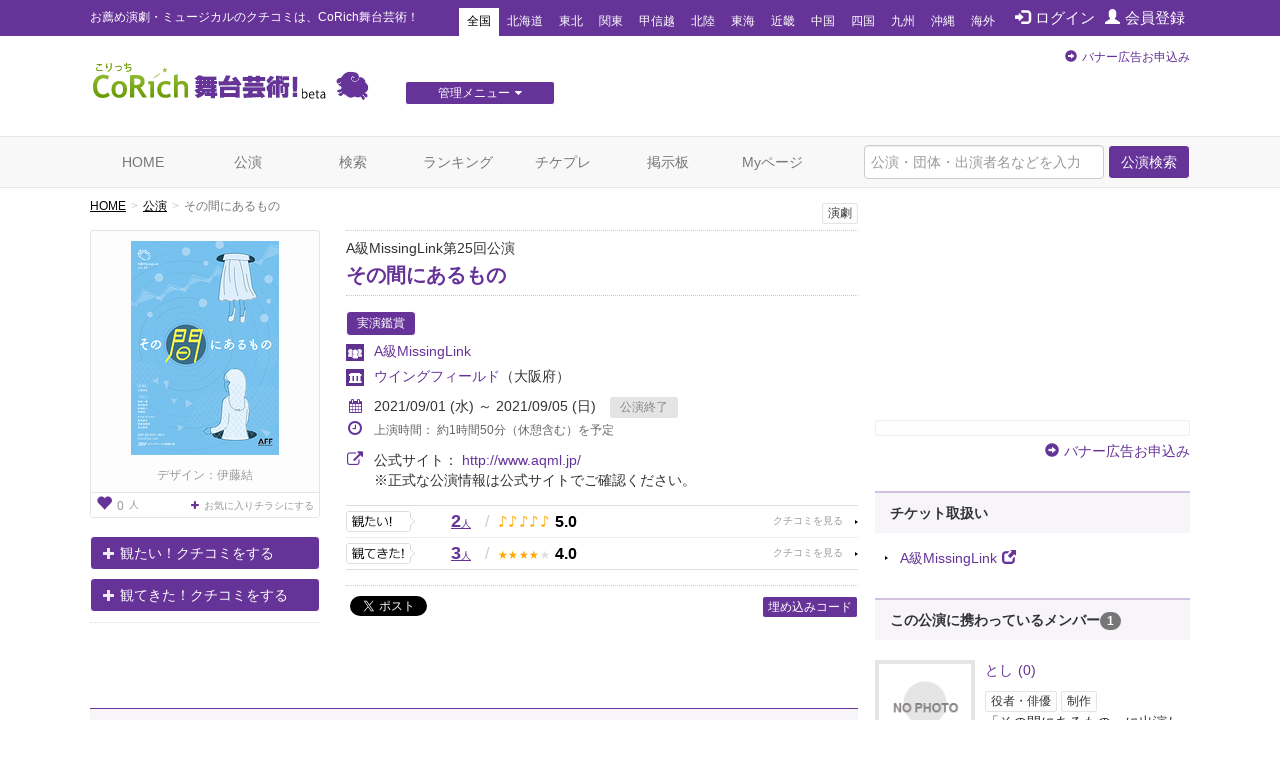

--- FILE ---
content_type: text/html; charset=utf-8
request_url: https://stage.corich.jp/stage/113377
body_size: 94474
content:
<!DOCTYPE html>
<html lang="ja" prefix="og: http://ogp.me/ns#">
<head>
<meta charset="utf-8">
<meta http-equiv="X-UA-Compatible" content="IE=edge">
<meta name="viewport" content="width=device-width,user-scalable=no,shrink-to-fit=yes">
<script src="/js/viewport.js"></script>
<title>その間にあるもの | 演劇･ミュージカル等のクチコミ＆チケット予約★CoRich舞台芸術！</title>
<meta http-equiv="Content-Type" content="text/html; charset=utf-8">
<meta name="keywords" content="その間にあるもの,A級MissingLink,ウイングフィールド,松原一純,細見聡秀,松嵜祐一,伊藤結,タナカ・G・ツヨシ,阪田愛子,若尾保賛奈,北山聖佳,土橋　淳志,土橋　淳志,俳優,演劇,チケット,ミュージカル,口コミ,評判,舞台,オーディション">
<meta name="description" content="A級MissingLinkの公演「その間にあるもの」のクチコミ情報、チケット情報が確認できます。今観られるお薦めの演劇、ミュージカル等が分かる舞台芸術のクチコミ・チケット情報ポータルサイト。公演・劇団・劇場情報や役者のオーディション・チケットプレゼントなど演劇・舞台芸術情報が満載です。演劇・ミュージカルのチケプレ多数！">
<meta name="twitter:card" content="summary"/>
<meta property="og:type" content="website" />
<meta property="og:title" content="その間にあるもの | 演劇･ミュージカル等のクチコミ＆チケット予約★CoRich舞台芸術！" />
<meta property="og:url" content="https://stage.corich.jp/stage/113377" />
<meta property="og:image" content="https://stage-image.corich.jp/img_stage/l/926/stage_92634.jpg" />
<meta property="og:site_name" content="CoRich舞台芸術！" />
<meta property="og:description" content="A級MissingLinkの公演「その間にあるもの」のクチコミ情報、チケット情報が確認できます。今観られるお薦めの演劇、ミュージカル等が分かる舞台芸術のクチコミ・チケット情報ポータルサイト。公演・劇団・劇場情報や役者のオーディション・チケットプレゼントなど演劇・舞台芸術情報が満載です。演劇・ミュージカルのチケプレ多数！" />
<meta http-equiv="content-style-type" content="text/css" />
<meta http-equiv="content-script-type" content="text/javascript" />
<meta name="csrf-param" content="authenticity_token" />
<meta name="csrf-token" content="lauUT1jnW/MrwkyEyuEQ1neZ8KNWyNZG6eE19nNqKNr/+8nMuVUZjBZXYzh+//spBVekCTtAp1vQFA8b9vvkig==" />

<script src="/assets/application-c7520d75bf25861a2fd331a9bfcee60a92d124bbcf2fff292953144d3a9b16d8.js"></script>
<link rel="stylesheet" media="all" href="/assets/application-5f62438e0aadf17be0a9d9016e8c98a358daaa3fe099c56b3fed13a9e5dd9fc0.css" />

<link rel="apple-touch-icon" sizes="57x57" href="/favicon/apple-touch-icon-57x57.png"/>
<link rel="apple-touch-icon" sizes="60x60" href="/favicon/apple-touch-icon-60x60.png"/>
<link rel="apple-touch-icon" sizes="72x72" href="/favicon/apple-touch-icon-72x72.png"/>
<link rel="apple-touch-icon" sizes="76x76" href="/favicon/apple-touch-icon-76x76.png"/>
<link rel="apple-touch-icon" sizes="114x114" href="/favicon/apple-touch-icon-114x114.png"/>
<link rel="apple-touch-icon" sizes="120x120" href="/favicon/apple-touch-icon-120x120.png"/>
<link rel="apple-touch-icon" sizes="144x144" href="/favicon/apple-touch-icon-144x144.png"/>
<link rel="apple-touch-icon" sizes="152x152" href="/favicon/apple-touch-icon-152x152.png"/>
<link rel="apple-touch-icon" sizes="180x180" href="/favicon/apple-touch-icon-180x180.png"/>
<link rel="icon" type="image/png" href="/favicon/favicon-32x32.png" sizes="32x32"/>
<link rel="icon" type="image/png" href="/favicon/favicon-194x194.png" sizes="194x194"/>
<link rel="icon" type="image/png" href="/favicon/favicon-96x96.png" sizes="96x96"/>
<link rel="icon" type="image/png" href="/favicon/android-chrome-192x192.png" sizes="192x192"/>
<link rel="icon" type="image/png" href="/favicon/favicon-16x16.png" sizes="16x16"/>
<link rel="manifest" href="/favicon/manifest.json"/>
<link rel="mask-icon" href="/favicon/safari-pinned-tab.svg" color="#5bbad5"/>
<link rel="shortcut icon" href="/favicon/favicon.ico"/>
<meta name="msapplication-TileColor" content="#603cba"/>
<meta name="msapplication-TileImage" content="/favicon/mstile-144x144.png"/>
<meta name="msapplication-config" content="/favicon/browserconfig.xml"/>
<meta name="theme-color" content="#ffffff"/>

<!-- ▼Bootstrap -->
<link href="/css/bootstrap.css" rel="stylesheet">

<!-- HTML5 shim and Respond.js for IE8 support of HTML5 elements and media queries -->
<!-- WARNING: Respond.js doesn't work if you view the page via file:// -->
<!--[if lt IE 9]>
<script src="https://oss.maxcdn.com/html5shiv/3.7.2/html5shiv.min.js"></script>
<script src="https://oss.maxcdn.com/respond/1.4.2/respond.min.js"></script>
<![endif]-->
<!-- ▲Bootstrap -->
<script src="/js/bootstrap.min.js"></script>
<script src="/js/bootstrap.offcanvas.js"></script>
<script src="/js/owl.carousel.min.js"></script>  <!-- カルーセル -->
<script src="/js/Chart.min.js"></script>
<script src="/js/cpick.js"></script>
<script src="/js/corich.js?20230410"></script>
<script src="/js/fancybox/jquery.fancybox-1.3.4.js"></script>
<script src="/js/jquery.qrcode.min.js"></script>
<script src="https://use.fontawesome.com/3afbdbd94b.js"></script>
<script async src="//pagead2.googlesyndication.com/pagead/js/adsbygoogle.js"></script>

<!-- ▼Design -->
<link href="/css/jquery-ui-1.11.4.custom/jquery-ui.min.css" rel="stylesheet">
<link href="/css/normalize.css" rel="stylesheet">
<link href="/css/my-bootstrap.css" rel="stylesheet">
<link href="/css/bootstrap.offcanvas.min.css" rel="stylesheet">
<link href="/css/owl.carousel.css" rel="stylesheet">  <!-- カルーセル -->
<link href="/css/owl.theme.default.css" rel="stylesheet">  <!-- カルーセル -->
<link href="/css/style.css?2021-10-21" rel="stylesheet">
<link href="/css/pc.css" rel="stylesheet">
<link href="/css/sp.css?2021-10-21" rel="stylesheet">
<link href="/js/fancybox/jquery.fancybox-1.3.4.css" rel="stylesheet">
<!-- ▲Design -->

<!-- ▼AD -->
<!-- <script type="text/javascript" src="http://sh.adingo.jp/?G=1000019112&guid=ON"></script> -->
<!-- ▲AD -->

<!-- ▼analytics -->
<script type="text/javascript">
</script>
<!-- ▲analytics -->

<!-- ▼microad -->
<script type="text/javascript" charset="UTF-8" src="//j.microad.net/js/compass.js" onload="new microadCompass.AdInitializer().initialize();" async></script>
<script type="text/javascript">
  var microadCompass = microadCompass || {};
  microadCompass.queue = microadCompass.queue || [];
</script>
<!-- ▲microad -->

<script type='text/javascript'>
$(function(){
$.cookie.defaults.expires = 30;
$.cookie.defaults.path = '/';
$.cookie.defaults.domain = '.corich.jp';
});
</script>
</head>
<body id="pageHome">

<!-- ▼Google Tag Manager -->
<noscript><iframe src="//www.googletagmanager.com/ns.html?id=GTM-N6Q7GZ"
height="0" width="0" style="display:none;visibility:hidden"></iframe></noscript>
<script>(function(w,d,s,l,i){w[l]=w[l]||[];w[l].push({'gtm.start':
new Date().getTime(),event:'gtm.js'});var f=d.getElementsByTagName(s)[0],
j=d.createElement(s),dl=l!='dataLayer'?'&l='+l:'';j.async=true;j.src=
'//www.googletagmanager.com/gtm.js?id='+i+dl;f.parentNode.insertBefore(j,f);
})(window,document,'script','dataLayer','GTM-N6Q7GZ');</script>
<!-- ▲End Google Tag Manager -->

<!-- =================================== ▼ =================================== -->
<div id="all">

  <!-- ============================== ▼header ============================== -->
  <div id="header">

    <!--=========　▼headerTop　=========-->
    <div id="headerTop">
      <div class="container">
        <nav class="navbar navbar-default">
          <div class="navbar-header">
            <h1 class="navbar-brand">お薦め演劇・ミュージカルのクチコミは、CoRich舞台芸術！</h1>
          </div>

          <button type="button" class="navbar-toggle collapsed" data-toggle="collapse" data-target="#nav-menu-1" aria-expanded="false">
            <span class="sr-only">Toggle navigation</span>
            地域選択
          </button>

          <ul class="nav navbar-nav" id="memberNavi">
              <li><a href="/login"><span class="glyphicon glyphicon glyphicon-log-in"></span>ログイン</a></li>
              <li><a href="/user/new"><span class="glyphicon glyphicon glyphicon-user"></span>会員登録</a></li>
          </ul>

          <!-- areaNavi for toggling -->
          <div class="collapse navbar-collapse" id="nav-menu-1">
            <ul class="nav navbar-nav" id="areaNavi">
              <li class="active"><a href="/?area=all">全国</a></li>
                <li class=""><a href="/?area=1">北海道</a></li>
                <li class=""><a href="/?area=2">東北</a></li>
                <li class=""><a href="/?area=3">関東</a></li>
                <li class=""><a href="/?area=5">甲信越</a></li>
                <li class=""><a href="/?area=6">北陸</a></li>
                <li class=""><a href="/?area=7">東海</a></li>
                <li class=""><a href="/?area=8">近畿</a></li>
                <li class=""><a href="/?area=9">中国</a></li>
                <li class=""><a href="/?area=10">四国</a></li>
                <li class=""><a href="/?area=11">九州</a></li>
                <li class=""><a href="/?area=12">沖縄</a></li>
              <li class=""><a href="/?area=0">海外</a></li>
            </ul>
          </div><!-- /.container-fluid -->
        </nav>
      </div>
    </div>
    <!--=========　▲headerTop　=========-->


    <!--=========　▼headerLogo　=========-->
    <div class="container" id="headerLogo">

      <div class="logo">
        <a href="/"><img src="/img/logo.png" alt="CoRich舞台芸術！" /></a>
      </div>

      <div id="menuGsite" class="spNone">
        <ul id="dropmenu" class="dropmenu">
          <li>
            <a href="javascript:void(0);" class="btn btn-xs btn-default">管理メニュー<i class="fa fa-caret-down" aria-hidden="true"></i></a>
            <ul>
                <li><a href="/contents/lp_site" class="btn btn-xs btn-default">団体WEBサイト管理<i class="fa fa-caret-right" aria-hidden="true"></i></a></li>

                <li><a href="/contents/lp_customer" class="btn-default">顧客管理<i class="fa fa-caret-right" aria-hidden="true"></i></a></li>
            </ul>
          </li>
        </ul>
      </div>

      <div class="AD" id="headerAD">
        <!-- バナー申し込み -->
        <div class="apply pc-ad"><span class="glyphicon glyphicon-circle-arrow-right"></span><a href="/advertising">バナー広告お申込み</a></div>
        <div class="apply sp-ad"><span class="glyphicon glyphicon-circle-arrow-right"></span><a href="/advertising">バナー広告お申込み</a></div>
        <!-- End: headerAD -->
      </div>

    </div>
    <!--=========　▲headerLogo　=========-->

  </div>
  <!-- ============================== ▲header ============================== -->


  <!-- ============================== ▼gNavi ============================== -->
  <div id="gNavi">
    <button type="button" class="navbar-toggle offcanvas-toggle" data-toggle="offcanvas" data-target="#js-bootstrap-offcanvas">
      <span class="sr-only">Toggle navigation</span>
      <span class="text">menu</span>
    </button>

    <nav class="navbar navbar-default navbar-offcanvas navbar-offcanvas-touch" role="navigation" id="js-bootstrap-offcanvas">
      <div class="container-fluid" id="nav-menu-2">

        <div class="container">
          <ul class="nav navbar-nav navbar-right">
            <form id="global_stage_search" class="navbar-form navbar-left" role="search" action="/stage/search" accept-charset="UTF-8" method="get"><input name="utf8" type="hidden" value="&#x2713;" autocomplete="off" />
              <input type="hidden" name="search" id="search" value="1" autocomplete="off" />
              <div class="form-group">
                <input name="global_freeword" type="text" class="form-control" placeholder="公演・団体・出演者名などを入力">
                <button type="submit" class="btn btn-default">公演検索</button>
              </div>
</form>          </ul>

          <ul class="nav navbar-nav">
            <li class=""><a class="" href="/">HOME</a></li>
            <li class=""><a href="/stage">公演</a></li>
            <li class=""><a href="/stage/search">検索</a></li>
            <li class=""><a href="/ranking/stage">ランキング</a></li>
            <li class=""><a href="/present">チケプレ</a></li>
            <li class=""><a href="/bbs">掲示板</a></li>

              <li class=""><a href="/login">Myページ</a></li>
          </ul>

          <ul class="nav navbar-nav" id="sp-menu"> <!--▼スマホ用メニュー-->
            <li>
              <a href="/select_entry/">団体・公演・劇場登録</a>
            </li>
            <li class="site">
                <a href="/contents/lp_site" target="_blank">
                  団体WEBサイト管理
                  <span class="glyphicon glyphicon-new-window pull-right"></span>
                </a>
            </li>
            <li class="ticket">
              <a href="https://ticket.corich.jp/stage/" target="_blank" style="line-height:14px;">
                <span class="f10 gray">チケット管理システム</span><br />
                CoRichチケット！
                <span class="glyphicon glyphicon-new-window pull-right"></span>
              </a>
            </li>

            <li class="ticket">
                <a href="/contents/lp_customer" target="_blank" style="line-height:14px;">
                  <span class="f10 gray">チケット管理システム</span><br />
                  CoRichチケット！顧客管理
                  <span class="glyphicon glyphicon-new-window pull-right"></span>
                </a>
            </li>
          </ul><!--▲スマホ用メニュー-->

        </div>

      </div>
    </nav>
  </div>
  <!-- ============================== ▲gNavi ============================== -->

  <!-- =================================== ▼container =================================== -->
  <div class="container">

    <!-- ============================== ▼contentsMain ============================== -->
    <div id="contentsMain">
      <!-- ▼パンクズ -->
      <ol class="breadcrumb"><li><a href="/">HOME</a></li><li><a href="/stage">公演</a></li><li class="active">その間にあるもの</li></ol>      <!-- ▲パンクズ -->

      
      
<!-- =========== ▼basicData =========== -->
<div class="area" id="basicData">

  <!-- ====== ▼areaLeft ====== -->
  <div class="areaLeft">

    <!-- ▼spH1 -->
    <div id="spH1" class="headTitle">
      <div class="boxes category">
         <span>演劇</span>
        
      </div>
      <div class="mainTitle">
        <p class="crown">A級MissingLink第25回公演</p>
        <div class="name"><a href="/stage_main/92634">その間にあるもの</a></div>
        <p class="subTitle"></p>
      </div>
    </div>
    <!-- ▲spH1 -->

    <div class="pict">
      <p id="main_photo" class="photo"><a data-toggle="modal" data-target="#img_modal" href="#"><img alt="その間にあるもの" id="stage_image" src="https://stage-image.corich.jp/img_stage/m/926/stage_92634.jpg?667975" /></a></p>
      <p id="reverse_photo" class="photo" style="display:none"><a data-toggle="modal" data-target="#img_modal" href="#"><img alt="その間にあるもの" id="stage_image" src="https://stage-image.corich.jp/img_stage/m/000/nophoto_stage.png?668032" /></a></p>
      <p class="designer">デザイン：伊藤結</p>
      <p class="favoBox">
        <a href="/stage_main/92634/flyer_favorite" class="viewFavo" data-original-title="お気に入りチラシ登録者数" data-toggle="tooltip"><span class="number"><span class="glyphicon glyphicon-heart f16"></span>0</span>人</a>

          <a class="addFavo" href="/login?url=https%3A%2F%2Fstage.corich.jp%2Fstage%2F113377">
            <i class="fa fa-plus" aria-hidden="true"></i>お気に入りチラシにする
</a>      </p>

    </div>

      <div class="action">
          <p class="mitai"><a href="/watch/modal_create?stage_id=113377&amp;watch_type=0" class="btn btn-default" data-toggle="modal" data-target="#modal_watch_hope"><span class="glyphicon glyphicon-plus"></span>観たい！クチコミをする</a></p>
          <p class="mitekita"><a href="/watch/modal_create?stage_id=113377&amp;watch_type=1" class="btn btn-default" data-toggle="modal" data-target="#modal_watch_done"><span class="glyphicon glyphicon-plus"></span>観てきた！クチコミをする</a></p>


      </div>

      <!--  ▼受賞エリア  -->
      <div class="areaPrize">

      </div>
      <!--  ▲受賞エリア  -->

  </div>
  <!-- ====== ▲areaLeft ====== -->

  <!-- ====== ▼areaRight ====== -->
  <div class="areaRight box">

   <!-- ▼pcH1 -->
    <div id="pcH1" class="headTitle">
       <div class="boxes category">
          <span>演劇</span>
          
        </div>
      <div class="mainTitle">
        <p class="crown">A級MissingLink第25回公演</p>
        <h1 class="name"><a href="/stage_main/92634">その間にあるもの</a></h1>
        <p class="subTitle"></p>
      </div>
    </div>
   <!-- ▲pcH1 -->

    <p class="distribution">
      <span class="basicIcon">実演鑑賞</span>
    </p>
    <p class="group"><a href="/troupe/5288">A級MissingLink</a></p>

      <p class="theater"><a href="/theater/554">ウイングフィールド</a><span class="pref">（大阪府）</span></p>

    <script type="text/javascript">
    var stage_main_id = '92634';
    $(function(){
      $('#stage_id').change(function(){
        if ($(this).val() == "") {
          location.href = '/stage_main/' + stage_main_id;
        } else {
          location.href = '/stage/' + $(this).val();
        }
      });
    });
    </script>

      <div class="period">
        <p class="p01">
        <i class="fa fa-calendar" aria-hidden="true"></i>2021/09/01 (水) ～ 2021/09/05 (日)
        <span class="icon icon END">公演終了</span></p>

        

        <p class="p02 f12">
          <i class="fa fa-clock-o f16" aria-hidden="true"></i>上演時間：
          約1時間50分（休憩含む）を予定
        </p>
      </div>

      <div class="period">
        <p class="p01">
          <i class="fa fa-external-link f16" aria-hidden="true"></i>公式サイト：
          <a target="_blank" href="http://www.aqml.jp/">http://www.aqml.jp/</a><br />
        </p>
        <span style="margin-left:28px;">※正式な公演情報は公式サイトでご確認ください。</span>
      </div>

        <div class="data">

          <div class="mouth mitai">
            <a href="/stage/113377/hope" class="stars">
              <span class="count">2<span>人</span></span>
              <span class="slash">/</span>
              <span class="icon">
                  <span class="on">♪</span>
                  <span class="on">♪</span>
                  <span class="on">♪</span>
                  <span class="on">♪</span>
                  <span class="on">♪</span>
              </span>
              <span class="rating">5.0</span>
            </a>
          </div>

          <div class="mouth mitekita">
            <a href="/stage/113377/done" class="stars">
              <span class="count">3<span>人</span></span>
              <span class="slash">/</span>
              <span class="icon">
                  <span class="on">★</span>
                  <span class="on">★</span>
                  <span class="on">★</span>
                  <span class="on">★</span>
                  <span class="off">★</span>
              </span>
              <span class="rating">4.0</span>
            </a>
          </div>

        </div>


      <div class="comment">
        
      </div>

      <!--  ▼SNS   -->
      <div id="sns">

        <div id="facebook" class="box">
          <div id="fb-root"></div>
            <script>(function(d, s, id) {
              var js, fjs = d.getElementsByTagName(s)[0];
              if (d.getElementById(id)) return;
              js = d.createElement(s); js.id = id;
              js.src = "//connect.facebook.net/ja_JP/all.js#xfbml=1";
              fjs.parentNode.insertBefore(js, fjs);
              }(document, 'script', 'facebook-jssdk'));</script>

              <fb:like href="https://stage.corich.jp/stage/113377" send="true" layout="button_count" width="120" show_faces="true"></fb:like>
        </div>

        <div id="twitter" class="box">
            <a href="https://twitter.com/share" class="twitter-share-button" data-lang="ja" data-text="A級MissingLink「その間にあるもの」09/01(水)～09/05(日)於：ウイングフィールド CoRich舞台芸術！：">ツイート</a>
          <script>!function(d,s,id){var js,fjs=d.getElementsByTagName(s)[0];if(!d.getElementById(id)){js=d.createElement(s);js.id=id;js.src="//platform.twitter.com/widgets.js";fjs.parentNode.insertBefore(js,fjs);}}(document,"script","twitter-wjs");</script>
        </div>
        <p class="pull-right"><a data-toggle="collapse" data-parent="#accordion" href="#embedCode" class="btn btn-default btn-xs">埋め込みコード</a></p>
      </div>
      <!--  ▲SNS   -->

      <div id="embedCode" class="codeBox panel-collapse collapse" style="margin-top: 20px;">
        このコードをブログ等に貼り付けると、簡単に公演情報を記載できます。
        <input type="text" class="form-control" onclick="this.select()" readonly="" value="&lt;script type=&quot;text/javascript&quot; src=&quot;https://stage.corich.jp/stage/113377/embed.js&quot;&gt;&lt;/script&gt;">
      </div>
  </div>
  <!-- ====== ▲areaRight ====== -->

</div>
<!-- =========== ▲basicData =========== -->

<!-- === ▼pageAD01 === -->
  <div class="AD pageADRectangle" id="pageAD01">
  </div>

<!-- === ▲pageAD01 === -->

<div id="modal_watch_hope" class="modal fade modalWatch">
  <div class="modal-dialog">
    <div class="modal-content">
    </div>
  </div>
</div>

<div id="modal_watch_done" class="modal fade modalWatch">
  <div class="modal-dialog">
    <div class="modal-content">
    </div>
  </div>
</div>

<!-- ▼モーダル（チラシお気に入り） -->
<div id="img_modal" class="modal fade">
  <div class="modal-dialog">
    <div class="modal-content">
      <div class="modal-body">
        　<button type="button" class="close" data-dismiss="modal" aria-label="Close"><span aria-hidden="true">&times;</span></button>

        <img alt="その間にあるもの" id="stage_image_l" src="https://stage-image.corich.jp/img_stage/l/926/stage_92634.jpg?681890" />
        <img alt="その間にあるもの" id="stage_image_reverse_l" style="display:none;" src="https://stage-image.corich.jp/img_stage/l/000/nophoto_stage.png?681922" />
      </div>
      <!-- デザイナー表記がある場合-->
      <div class="modal-footer">デザイン：伊藤結</div>

      <div class="modal-header">

        <h4 class="modal-title" id="myModalLabel"></h4>
      </div>
    </div>
  </div>
</div>
<!-- ▲モーダル（チラシお気に入り） -->

<script type="text/javascript">
  $(function(){
    $('#modal_flyer_favorite').on('shown.bs.modal', function(){
      $('#flyer_favorite_comment').focus();
    });

    $('#modal_flyer_favorite').on('hidden.bs.modal', function(){
      $('#modal_flyer_favorite_form').show();
      $('#modal_flyer_favorite_complete').hide();
      $('#error_flyer_favorite').hide();
      $('#error_flyer_favorite').html("");
    })

    $('#edit_flyer_favorite').on("ajax:success", function(e, data, status, xhr){
      $('#edit_flyer_favorite').hide();
      $('#modal_flyer_favorite_complete').show();

      if (data.destroy == "OK") {
        $('#modal_comlete_message').text("から削除");
      } else {
        $('#modal_comlete_message').text("に登録");
      }

    }).on("ajax:complete", function(e, xhr, status){

    }).on("ajax:error", function(e, xhr, status, error){
      try {
        json = $.parseJSON(xhr.responseText);
      } catch(e) {
        json = { messages: ['エラーが発生しました。(' + xhr.status + ')'] };
      }
      $('#error_flyer_favorite').show();
      $('#error_flyer_favorite').html("");

      if (json.messages.length > 0) {
        $('#error_flyer_favorite').append(json.messages.join("<br />"));
      } else {
        $('#error_flyer_favorite').append("登録に失敗しました。");
      }
    });
  });
</script>


<img width="0" height="0" src="/stage/113377/access" />

<!-- =========== ▼detailData =========== -->
<div class="area" id="detailData">


  <!-- ======= ▼areaKuchikomi ======= -->
  <div class="area" id="areaKuchikomi">

    <div class="title">
      <h2 class="text">クチコミ</h2>
    </div>

    <div class="row" id="window">

      <!-- === ▼item === -->
      <div class="item col-sm-6" id="mitai">

        <div class="mouth">
          <a href="/stage/113377/hope">
            <span class="text">観たい！</span>
            <span class="count">2<span>人</span></span>
            <p>
              <span class="icon">
                  <span class="on">♪</span>
                  <span class="on">♪</span>
                  <span class="on">♪</span>
                  <span class="on">♪</span>
                  <span class="on">♪</span>
              </span>
              <span class="rate">5.0</span>
            </p>
          </a>
        </div>

          <!-- === ▼list-group=== -->
          <div class="list-group myList" id="listStagePost">

            <div class="posted">
              <div class="userBox">
                    <span class="iconFB"><img src="/img/icon_facebook.png"></span>
                  <a href="/user/172073">
                    <img alt="ね" src="https://stage-image.corich.jp/img_my/s/172/172073.jpg?682127" />
                    ね（7192）
</a>              </div>

              <p class="text"><a href="/watch/399657/stage_comments">ご案内状届きました！

「災害などの『記憶の継承』『当事者性』を出発点とし、今現在も進みつつある社会の分断を乗り越える想像力を…」

はい、一緒に育みたいと思います｡
超久しぶり、５年...</a></p>

              <p class="icon"><span class="item">期待度</span><span class="color">♪♪♪♪♪</span></p>
              <p class="time"><a href="/watch/399657/stage_comments"><span class="glyphicon glyphicon glyphicon-comment"></span>0</a>　2021/09/02 23:13</p>
            </div>

              <p class="text-right"><a href="/stage/113377/hope">観たい！一覧へ</a> <i class="fa fa-arrow-circle-right" aria-hidden="true"></i></p>

          </div>
          <!-- === ▲list-group === -->

      </div>
      <!-- === ▲item === -->

      <!-- === ▼item === -->
      <div class="item col-sm-6" id="mitekita">

        <div class="mouth">
          <a href="/stage/113377/done">
            <span class="text">観てきた！</span>
            <span class="count">3<span>人</span></span>
            <p>
              <span class="icon">
                  <span class="on">★</span>
                  <span class="on">★</span>
                  <span class="on">★</span>
                  <span class="on">★</span>
                  <span class="off">★</span>
              </span>
              <span class="rate">4.0</span>
            </p>
          </a>
        </div>

          <!-- === ▼list-group=== -->
          <div class="list-group myList" id="listStagePost">

            <div class="posted">
              <div class="userBox">
                    <span class="iconFB"><img src="/img/icon_facebook.png"></span>
                  <a href="/user/172073">
                    <img alt="ね" src="https://stage-image.corich.jp/img_my/s/172/172073.jpg?684592" />
                    ね（7192）
</a>              </div>

              <p class="text"><a href="/watch/400083/stage_comments">かなり面白かった。
和歌山水害の実話公演の練習…

父娘から母への
夫婦から娘への
昔の親友への
教師への
妹から姉への

様々な思いが入れ子状に、
記憶、継承、当事者、分断...</a></p>

              <p class="icon"><span class="item">満足度</span><span class="color">★★★★</span></p>
              <p class="time"><a href="/watch/400083/stage_comments"><span class="glyphicon glyphicon glyphicon-comment"></span>0</a>　2021/09/17 23:46</p>
            </div>

              <p class="text-right"><a href="/stage/113377/done">観てきた！一覧へ</a> <i class="fa fa-arrow-circle-right" aria-hidden="true"></i></p>

          </div>
          <!-- === ▲list-group === -->

      </div>
      <!-- === ▲item === -->

    </div>

  </div>
  <!-- ======= ▲areaKuchikomi ======= -->



  <!-- ======= ▼areaBasic======= -->
  <div class="area" id="areaBasic">

    <div class="title">
      <h2 class="text">公演詳細</h2>
    </div>

    <table class="table tate">
      <tr>
        <th>期間</th>
        <td>
            2021/09/01 (水) ～ 2021/09/05 (日)
        </td>
      </tr>
        <tr>
          <th>劇場</th>
          <td>
            <a href="/theater/554">ウイングフィールド</a>
          </td>
        </tr>
      <tr>
        <th>出演</th>
        <td>松原一純、細見聡秀、松嵜祐一、伊藤結、タナカ・G・ツヨシ、阪田愛子、若尾保賛奈、北山聖佳</td>
      </tr>

          <tr>
            <th>脚本</th>
            <td>土橋　淳志</td>
          </tr>
          <tr>
            <th>演出</th>
            <td>土橋　淳志</td>
          </tr>

      <tr>
        <th>料金（1枚あたり）</th>
        <td>
            2,000円 ～ 3,500円<br />
            【発売日】2021/08/01<br />
            学生　2000円<br />一般　3500円<br />前売・当日共通
        </td>
      </tr>
      <tr>
        <th>公式／劇場サイト</th>
        <td>
          <p class="urlLine">
            <a target="_blank" href="http://www.aqml.jp">http://www.aqml.jp</a><br />
          </p>
          ※正式な公演情報は公式サイトでご確認ください。
        </td>
      </tr>
        <tr>
          <th>タイムテーブル</th>
          <td>9月1日(水)19:00<br />9月2日(木)19:00<br />9月3日(金)19:00<br />9月4日(土)14:00/19:00<br />9月5日(日)11:00/15:00</td>
        </tr>
      <tr>
        <th><a id="comment"></a>説明</th>
        <td></td>
      </tr>
      <tr>
        <th>その他注意事項</th>
        <td></td>
      </tr>
      <tr>
        <th>スタッフ</th>
        <td>舞台監督　今井　康平/舞台美術　西田　聖<br />照明　海老澤　美幸/音響　西田　朋代<br />制作　尾崎商店</td>
      </tr>
    </table>

  </div>
  <!-- ======= ▲areaBasic ======= -->

  <div class="area credit">
    <div class="row">

     <div class="col-sm-9">
      <p>[情報提供]　2021/07/06 19:28 by <a href="/user/197011">とし</a></p>
      <p>[最終更新]　2021/08/08 21:57 by <a href="/user/197011">とし</a></p>
     </div>


   </div>
  </div>

    <!-- ======= ▼areaTweet======= -->
    <div class="area" id="areaTweet">

      <div class="title">
        <h2 class="text">この公演に関するツイート</h2>
      </div>

      <p class="f12 gray" style="padding:10px 0;border-bottom:1px dotted #ccc;">初日1週間前から「団体名」と「公演タイトル」を含むツイートを自動表示します。<br />
      （ツイート取得対象にするテキストは公演情報編集ページで設定できます。）</p>

      <div class="frame">
        <!--▼ tweetList-->
<ol id="tweetList">
    <li>
      <div class="inner">
        <div class="author">
          <a target="_blank" href="https://twitter.com/Pavement6">
            <span class="avatar">
              <img src="https://pbs.twimg.com/profile_images/378800000080766085/150cd38d2d6354e3d0f58cc60350b309_normal.png" />
            </span>
            <span class="name">Pavement</span>
            <span class="screenName">@Pavement6</span>
</a>        </div>
        <p class="text">
          僕は考えていよう、時間をかけてしっかりと　きみが僕に言ったことについて　意地悪そうなストレンジャーみたいに　だいぶ前にすぐわかった　真ん中と、その間にあるものが　(SPIT ON STRANGER)
        </p>
        <div class="mediaCard">
        </div>
        <div class="action">
          <p class="date">4年以上前</p>
        </div>
      </div>
    </li>
    <li>
      <div class="inner">
        <div class="author">
          <a target="_blank" href="https://twitter.com/tsukitoumi333">
            <span class="avatar">
              <img src="https://pbs.twimg.com/profile_images/1407332468320002048/YA_PrZYV_normal.jpg" />
            </span>
            <span class="name">月と海</span>
            <span class="screenName">@tsukitoumi333</span>
</a>        </div>
        <p class="text">
          その間にあるものを質や量として他との間にあるものと比べる必要もなくただその人の間にある固有さとして
        </p>
        <div class="mediaCard">
        </div>
        <div class="action">
          <p class="date">4年以上前</p>
        </div>
      </div>
    </li>
    <li>
      <div class="inner">
        <div class="author">
          <a target="_blank" href="https://twitter.com/Pavement6">
            <span class="avatar">
              <img src="https://pbs.twimg.com/profile_images/378800000080766085/150cd38d2d6354e3d0f58cc60350b309_normal.png" />
            </span>
            <span class="name">Pavement</span>
            <span class="screenName">@Pavement6</span>
</a>        </div>
        <p class="text">
          僕は考えていよう、時間をかけてしっかりと　きみが僕に言ったことについて　意地悪そうなストレンジャーみたいに　だいぶ前にすぐわかった　真ん中と、その間にあるものが　(SPIT ON STRANGER)
        </p>
        <div class="mediaCard">
        </div>
        <div class="action">
          <p class="date">4年以上前</p>
        </div>
      </div>
    </li>
    <li>
      <div class="inner">
        <div class="author">
          <a target="_blank" href="https://twitter.com/Pavement6">
            <span class="avatar">
              <img src="https://pbs.twimg.com/profile_images/378800000080766085/150cd38d2d6354e3d0f58cc60350b309_normal.png" />
            </span>
            <span class="name">Pavement</span>
            <span class="screenName">@Pavement6</span>
</a>        </div>
        <p class="text">
          僕は考えていよう、時間をかけてしっかりと　きみが僕に言ったことについて　意地悪そうなストレンジャーみたいに　だいぶ前にすぐわかった　真ん中と、その間にあるものが　(SPIT ON STRANGER)
        </p>
        <div class="mediaCard">
        </div>
        <div class="action">
          <p class="date">4年以上前</p>
        </div>
      </div>
    </li>
    <li>
      <div class="inner">
        <div class="author">
          <a target="_blank" href="https://twitter.com/aqml2010">
            <span class="avatar">
              <img src="https://pbs.twimg.com/profile_images/855646131790860290/lceWY-QM_normal.jpg" />
            </span>
            <span class="name">A級MissingLink</span>
            <span class="screenName">@aqml2010</span>
</a>        </div>
        <p class="text">
          ＼映像配信チケット販売中／
 第25回公演
「その間にあるもの」
劇場で見た人もぜひ🙌自宅で作品を楽しめます！
9月中視聴可能です🐗
※配信は9月13日より開始予定です

チケットはこちらから⬇️… <a href='https://t.co/WtMI6x7CfS' target='_blank' class='url' style=''>https://t.co/WtMI6x7CfS</a>
            <a target="_blank" href="https://twitter.com/hashtag/A%E7%B4%9AMissingLink">#A級MissingLink</a>
        </p>
        <div class="mediaCard">
        </div>
        <div class="action">
          <p class="date">4年以上前</p>
        </div>
      </div>
    </li>
    <li>
      <div class="inner">
        <div class="author">
          <a target="_blank" href="https://twitter.com/aqml2010">
            <span class="avatar">
              <img src="https://pbs.twimg.com/profile_images/855646131790860290/lceWY-QM_normal.jpg" />
            </span>
            <span class="name">A級MissingLink</span>
            <span class="screenName">@aqml2010</span>
</a>        </div>
        <p class="text">
          もう一度観たい方もぜひ！

A級MissingLink 第25回公演
「その間にあるもの」
映像配信チケット販売中！
PDFをダウンロードすると配信URLが記載されています。
配信開始日に視聴することができます。（9月13日予定）… <a href='https://t.co/BioRDFCscd' target='_blank' class='url' style=''>https://t.co/BioRDFCscd</a>
        </p>
        <div class="mediaCard">
        </div>
        <div class="action">
          <p class="date">4年以上前</p>
        </div>
      </div>
    </li>
    <li>
      <div class="inner">
        <div class="author">
          <a target="_blank" href="https://twitter.com/kaduyoshi_m">
            <span class="avatar">
              <img src="https://pbs.twimg.com/profile_images/1291288757933547522/1EGRFgUj_normal.jpg" />
            </span>
            <span class="name">松原 一純</span>
            <span class="screenName">@kaduyoshi_m</span>
</a>        </div>
        <p class="text">
          A級MissingLink vol.25『その間にあるもの』ウイングフィールド : 【こぐれ日乗】by 小暮宣雄 芸術営 アーツ 文化政策 コモン自治　　  <a href='https://t.co/WuWy1AExlP' target='_blank' class='url' style=''>https://t.co/WuWy1AExlP</a>
            <a target="_blank" href="https://twitter.com/hashtag/A%E7%B4%9AMissingLink">#A級MissingLink</a>
            <a target="_blank" href="https://twitter.com/hashtag/%E3%81%9D%E3%81%AE%E9%96%93%E3%81%AB%E3%81%82%E3%82%8B%E3%82%82%E3%81%AE">#その間にあるもの</a>
        </p>
        <div class="mediaCard">
        </div>
        <div class="action">
          <p class="date">4年以上前</p>
        </div>
      </div>
    </li>
    <li>
      <div class="inner">
        <div class="author">
          <a target="_blank" href="https://twitter.com/sumk_Miki">
            <span class="avatar">
              <img src="https://pbs.twimg.com/profile_images/1343074685110472704/e0ZyG7so_normal.jpg" />
            </span>
            <span class="name">みき</span>
            <span class="screenName">@sumk_Miki</span>
</a>        </div>
        <p class="text">
          寄り添う。距離感。それが良好なものであるためには、自分から見たものだけでも、物理的なものだけでもなく、その間にあるもの、あらゆるものを見定め、踏まえて、測ると良いんだね🥺思い。だけではない、傾聴と客観の必要性。
        </p>
        <div class="mediaCard">
        </div>
        <div class="action">
          <p class="date">4年以上前</p>
        </div>
      </div>
    </li>
    <li>
      <div class="inner">
        <div class="author">
          <a target="_blank" href="https://twitter.com/urayamanoinu">
            <span class="avatar">
              <img src="https://pbs.twimg.com/profile_images/1095025143372484609/1OhG-l4p_normal.jpg" />
            </span>
            <span class="name">土橋淳志</span>
            <span class="screenName">@urayamanoinu</span>
</a>        </div>
        <p class="text">
          @kogurenob 小暮先生ありがとうございます。2002年の『MissingLinkの謎を追え！』 から『その間にあるもの』までの記録。その時に自分が何に興味を持っていたのか思い出しましたし、懐かしい気持ちになりました。そして変わらないものも。
        </p>
        <div class="mediaCard">
        </div>
        <div class="action">
          <p class="date">4年以上前</p>
        </div>
      </div>
    </li>
    <li>
      <div class="inner">
        <div class="author">
          <a target="_blank" href="https://twitter.com/nabanaba787878">
            <span class="avatar">
              <img src="https://pbs.twimg.com/profile_images/1368348683515744259/jyzpfSSD_normal.jpg" />
            </span>
            <span class="name">那波</span>
            <span class="screenName">@nabanaba787878</span>
</a>        </div>
        <p class="text">
          この前『その間にあるもの』観てきました！ある家族を描く劇中劇での家族。記憶の書き換えや人間関係。様々なものが交差して、本当に面白かったです！ブヒィ！
         <a href='https://t.co/Oy6vPZ4Ola' target='_blank' class='url' style=''>https://t.co/Oy6vPZ4Ola</a>
            <a target="_blank" href="https://twitter.com/hashtag/%E5%BD%B9%E8%80%85">#役者</a>
            <a target="_blank" href="https://twitter.com/hashtag/%E4%BF%B3%E5%84%AA">#俳優</a>
            <a target="_blank" href="https://twitter.com/hashtag/%E8%88%9E%E5%8F%B0">#舞台</a>
            <a target="_blank" href="https://twitter.com/hashtag/%E6%BC%94%E5%8A%87">#演劇</a>
            <a target="_blank" href="https://twitter.com/hashtag/%E6%98%A0%E7%94%BB">#映画</a>
            <a target="_blank" href="https://twitter.com/hashtag/%E3%83%89%E3%83%A9%E3%83%9E">#ドラマ</a>
            <a target="_blank" href="https://twitter.com/hashtag/%E6%BC%94%E6%8A%80">#演技</a>
            <a target="_blank" href="https://twitter.com/hashtag/%E8%8A%9D%E5%B1%85">#芝居</a>
            <a target="_blank" href="https://twitter.com/hashtag/%E3%82%8F%E3%81%96%E3%81%8A%E3%81%8E">#わざおぎ</a>
        </p>
        <div class="mediaCard">
        </div>
        <div class="action">
          <p class="date">4年以上前</p>
        </div>
      </div>
    </li>
    <li>
      <div class="inner">
        <div class="author">
          <a target="_blank" href="https://twitter.com/urayamanoinu">
            <span class="avatar">
              <img src="https://pbs.twimg.com/profile_images/1095025143372484609/1OhG-l4p_normal.jpg" />
            </span>
            <span class="name">土橋淳志</span>
            <span class="screenName">@urayamanoinu</span>
</a>        </div>
        <p class="text">
          A級MissingLink『その間にあるもの』上演の全日程、終了しました。久しぶりの劇団の公演、多くの人に支えられて演劇の公演はあるのだなと改めて思いました。関わってくださった皆さま、ご来場の皆さま、本当にありがとうございました。
        </p>
        <div class="mediaCard">
        </div>
        <div class="action">
          <p class="date">4年以上前</p>
        </div>
      </div>
    </li>
    <li>
      <div class="inner">
        <div class="author">
          <a target="_blank" href="https://twitter.com/taka3149">
            <span class="avatar">
              <img src="https://pbs.twimg.com/profile_images/1425680107016839168/tlnJMpsS_normal.jpg" />
            </span>
            <span class="name">いずっち＠BeautyJapan2021日本大会の頂点に挑戦する妻を全力でサポートする人</span>
            <span class="screenName">@taka3149</span>
</a>        </div>
        <p class="text">
          やるかやらないの間にあるもの。
人生の選択は常に2択。やるかやらないか。実はその間にあるものが大切。それは『感情』。やりたいけどやれない。やたくないけどやらなきゃならない。「やるかやらないかだけじゃないんですよ」。後輩に言われた。感情を拾える人間でいたい。自戒をこめて。
        </p>
        <div class="mediaCard">
        </div>
        <div class="action">
          <p class="date">4年以上前</p>
        </div>
      </div>
    </li>
    <li>
      <div class="inner">
        <div class="author">
          <a target="_blank" href="https://twitter.com/thosomi1012">
            <span class="avatar">
              <img src="https://pbs.twimg.com/profile_images/1284814258010611712/zHzZuhT5_normal.jpg" />
            </span>
            <span class="name">細見　聡秀</span>
            <span class="screenName">@thosomi1012</span>
</a>        </div>
        <p class="text">
          A級MissingLink第25回公演
「その間にあるもの」
全日程終了いたしました。

このような状況可で、
ご来場いただきましたお客様
支えてくださったスタッフの皆様
ウイングフィールドのスタッフの皆様
ありがとうございました… <a href='https://t.co/6s5b76sUcI' target='_blank' class='url' style=''>https://t.co/6s5b76sUcI</a>
        </p>
        <div class="mediaCard">
        </div>
        <div class="action">
          <p class="date">4年以上前</p>
        </div>
      </div>
    </li>
    <li>
      <div class="inner">
        <div class="author">
          <a target="_blank" href="https://twitter.com/kaduyoshi_m">
            <span class="avatar">
              <img src="https://pbs.twimg.com/profile_images/1291288757933547522/1EGRFgUj_normal.jpg" />
            </span>
            <span class="name">松原 一純</span>
            <span class="screenName">@kaduyoshi_m</span>
</a>        </div>
        <p class="text">
          A級MissingLink『その間にあるもの』  <a href='https://t.co/lg0uRzeQIz' target='_blank' class='url' style=''>https://t.co/lg0uRzeQIz</a> 
            <a target="_blank" href="https://twitter.com/hashtag/A%E7%B4%9AMissingLink">#A級MissingLink</a>
            <a target="_blank" href="https://twitter.com/hashtag/%E3%81%9D%E3%81%AE%E9%96%93%E3%81%AB%E3%81%82%E3%82%8B%E3%82%82%E3%81%AE">#その間にあるもの</a>
            <a target="_blank" href="https://twitter.com/hashtag/gooblog">#gooblog</a>
        </p>
        <div class="mediaCard">
        </div>
        <div class="action">
          <p class="date">4年以上前</p>
        </div>
      </div>
    </li>
    <li>
      <div class="inner">
        <div class="author">
          <a target="_blank" href="https://twitter.com/kaduyoshi_m">
            <span class="avatar">
              <img src="https://pbs.twimg.com/profile_images/1291288757933547522/1EGRFgUj_normal.jpg" />
            </span>
            <span class="name">松原 一純</span>
            <span class="screenName">@kaduyoshi_m</span>
</a>        </div>
        <p class="text">
          A級MissingLink『その間にあるもの』 <a href='https://t.co/lg0uRyXfjZ' target='_blank' class='url' style=''>https://t.co/lg0uRyXfjZ</a> 
            <a target="_blank" href="https://twitter.com/hashtag/gooblog">#gooblog</a>
        </p>
        <div class="mediaCard">
        </div>
        <div class="action">
          <p class="date">4年以上前</p>
        </div>
      </div>
    </li>
    <li>
      <div class="inner">
        <div class="author">
          <a target="_blank" href="https://twitter.com/kzmakiact">
            <span class="avatar">
              <img src="https://pbs.twimg.com/profile_images/1417428291644919808/nGm7vpjU_normal.jpg" />
            </span>
            <span class="name">ますだ かずき</span>
            <span class="screenName">@kzmakiact</span>
</a>        </div>
        <p class="text">
          A級MissingLink『その間にあるもの』観ました。面白かった。虚構に安心させない。結局舞台は作り物なのに、どこか本当のような気がしてくる。それはきっと観た自分がそこに存在する事実について考えているからだろう。
同級生の頑張り… <a href='https://t.co/IFqwC2Uoi7' target='_blank' class='url' style=''>https://t.co/IFqwC2Uoi7</a>
        </p>
        <div class="mediaCard">
        </div>
        <div class="action">
          <p class="date">4年以上前</p>
        </div>
      </div>
    </li>
    <li>
      <div class="inner">
        <div class="author">
          <a target="_blank" href="https://twitter.com/Pavement6">
            <span class="avatar">
              <img src="https://pbs.twimg.com/profile_images/378800000080766085/150cd38d2d6354e3d0f58cc60350b309_normal.png" />
            </span>
            <span class="name">Pavement</span>
            <span class="screenName">@Pavement6</span>
</a>        </div>
        <p class="text">
          僕は考えていよう、時間をかけてしっかりと　きみが僕に言ったことについて　意地悪そうなストレンジャーみたいに　だいぶ前にすぐわかった　真ん中と、その間にあるものが　(SPIT ON STRANGER)
        </p>
        <div class="mediaCard">
        </div>
        <div class="action">
          <p class="date">4年以上前</p>
        </div>
      </div>
    </li>
    <li>
      <div class="inner">
        <div class="author">
          <a target="_blank" href="https://twitter.com/hosanna_get">
            <span class="avatar">
              <img src="https://pbs.twimg.com/profile_images/1198916268604055553/rvrLUUY1_normal.jpg" />
            </span>
            <span class="name">ホサンナ ワカオ</span>
            <span class="screenName">@hosanna_get</span>
</a>        </div>
        <p class="text">
          A級MissingLink『その間にあるもの』無事千穐楽を終えました。大変な状況の中、お越しいただきありがとうございます！
A級の皆さん、客演さん、スタッフさん、劇場さん本当に支えていただきありがとうございます！
素敵な舞台に巡り… <a href='https://t.co/XD1Ylw3guT' target='_blank' class='url' style=''>https://t.co/XD1Ylw3guT</a>
        </p>
        <div class="mediaCard">
        </div>
        <div class="action">
          <p class="date">4年以上前</p>
        </div>
      </div>
    </li>
    <li>
      <div class="inner">
        <div class="author">
          <a target="_blank" href="https://twitter.com/kakeru44105312">
            <span class="avatar">
              <img src="https://pbs.twimg.com/profile_images/1281180030609944578/_VJteYbF_normal.jpg" />
            </span>
            <span class="name">井上 翔〜ざんぷー〜</span>
            <span class="screenName">@kakeru44105312</span>
</a>        </div>
        <p class="text">
          A級MissingLink『その間にあるもの』を観劇しました。
笑いどころもあり観ている側を飽きさせない。
そして、見終わった時には伝いたいメッセージがきちんと心に残っている。そんな作品でした。
細部にまでこだわりが見え、皆さんが… <a href='https://t.co/5hUnqkuPMf' target='_blank' class='url' style=''>https://t.co/5hUnqkuPMf</a>
        </p>
        <div class="mediaCard">
        </div>
        <div class="action">
          <p class="date">4年以上前</p>
        </div>
      </div>
    </li>
    <li>
      <div class="inner">
        <div class="author">
          <a target="_blank" href="https://twitter.com/aqml2010">
            <span class="avatar">
              <img src="https://pbs.twimg.com/profile_images/855646131790860290/lceWY-QM_normal.jpg" />
            </span>
            <span class="name">A級MissingLink</span>
            <span class="screenName">@aqml2010</span>
</a>        </div>
        <p class="text">
          A級MissingLink「その間にあるもの」終演しました！
ご来場いただいた皆さま、本当にありがとうございました🐗
  <a href='https://t.co/df4p06Hfok' target='_blank' class='url' style=''>https://t.co/df4p06Hfok</a>
            <a target="_blank" href="https://twitter.com/hashtag/%E3%81%9D%E3%81%AE%E9%96%93%E3%81%AB%E3%81%82%E3%82%8B%E3%82%82%E3%81%AE">#その間にあるもの</a>
            <a target="_blank" href="https://twitter.com/hashtag/A%E7%B4%9AMissingLink">#A級MissingLink</a>
        </p>
        <div class="mediaCard">
            <a target="_blank" href="https://t.co/df4p06Hfok"><img src="https://pbs.twimg.com/media/E-g4Z18VcAc5n7O.jpg" /></a>
        </div>
        <div class="action">
          <p class="date">4年以上前</p>
        </div>
      </div>
    </li>
    <li>
      <div class="inner">
        <div class="author">
          <a target="_blank" href="https://twitter.com/nf_solace">
            <span class="avatar">
              <img src="https://pbs.twimg.com/profile_images/1425366563599704071/fLxbKWF2_normal.jpg" />
            </span>
            <span class="name">ふぉる</span>
            <span class="screenName">@nf_solace</span>
</a>        </div>
        <p class="text">
          夜が明けてから再度、観直した。『切れた糸を繋ぎ直さなければならない。』それは歴史、記憶、生命、未来、過去。あるいは自分の外と内、またその間にあるもの。小林さんによって紡がれた女工たちの物語が、紗穂さんと市子さんによる淡くて哀しい語りと音になって織られてゆく。
        </p>
        <div class="mediaCard">
        </div>
        <div class="action">
          <p class="date">4年以上前</p>
        </div>
      </div>
    </li>
    <li>
      <div class="inner">
        <div class="author">
          <a target="_blank" href="https://twitter.com/thosomi1012">
            <span class="avatar">
              <img src="https://pbs.twimg.com/profile_images/1284814258010611712/zHzZuhT5_normal.jpg" />
            </span>
            <span class="name">細見　聡秀</span>
            <span class="screenName">@thosomi1012</span>
</a>        </div>
        <p class="text">
          おはようございます。
本日、いよいよ千秋楽です！
15時の回が若干お席がございますので、お時間ございましたら、ぜひ！

A級MissingLink第25回公演
「その間にあるもの」

<a href='https://t.co/2lpXaWFcwY' target='_blank' class='url' style=''>https://t.co/2lpXaWFcwY</a>
        </p>
        <div class="mediaCard">
        </div>
        <div class="action">
          <p class="date">4年以上前</p>
        </div>
      </div>
    </li>
    <li>
      <div class="inner">
        <div class="author">
          <a target="_blank" href="https://twitter.com/urayamanoinu">
            <span class="avatar">
              <img src="https://pbs.twimg.com/profile_images/1095025143372484609/1OhG-l4p_normal.jpg" />
            </span>
            <span class="name">土橋淳志</span>
            <span class="screenName">@urayamanoinu</span>
</a>        </div>
        <p class="text">
          A級MissingLink『その間にあるもの』いよいよ本日が公演最終日です。
残席情報、更新しました。
9/5(日)11:00前売り完売
9/5(日)15:00お席あります
上演時間は途中休憩含め1時間55分予定。15:00の回は… <a href='https://t.co/WYleaozL38' target='_blank' class='url' style=''>https://t.co/WYleaozL38</a>
        </p>
        <div class="mediaCard">
        </div>
        <div class="action">
          <p class="date">4年以上前</p>
        </div>
      </div>
    </li>
    <li>
      <div class="inner">
        <div class="author">
          <a target="_blank" href="https://twitter.com/kaduyoshi_m">
            <span class="avatar">
              <img src="https://pbs.twimg.com/profile_images/1291288757933547522/1EGRFgUj_normal.jpg" />
            </span>
            <span class="name">松原 一純</span>
            <span class="screenName">@kaduyoshi_m</span>
</a>        </div>
        <p class="text">
          A級MissingLink「その間にあるもの」の本日9/5の11時と15時をもちまして終了となります。15時は空席があります。ご予約がまだの方は、いまのうちに…。

今日は、のりかえが億劫なので板宿駅から山陽〜阪神〜近鉄で近鉄日本… <a href='https://t.co/gerY1Zisaq' target='_blank' class='url' style=''>https://t.co/gerY1Zisaq</a>
        </p>
        <div class="mediaCard">
        </div>
        <div class="action">
          <p class="date">4年以上前</p>
        </div>
      </div>
    </li>
    <li>
      <div class="inner">
        <div class="author">
          <a target="_blank" href="https://twitter.com/Ir8hSt">
            <span class="avatar">
              <img src="https://pbs.twimg.com/profile_images/378800000669901166/00821fafe2e2378501bfd679a47f0867_normal.jpeg" />
            </span>
            <span class="name">瀬戸宏</span>
            <span class="screenName">@Ir8hSt</span>
</a>        </div>
        <p class="text">
          久しぶりに大阪ウイングフィールドでA級MissingLink「その間にあるもの」（作・演出、土橋淳志）を観劇。入れ子構造でちょっと筋をつかみにくいところもあったが、舞台に緊張感があり良い作品。コロナ禍の中、大阪中心部まででかけたかいのある舞台だった。公演は今日（5日）まで。
        </p>
        <div class="mediaCard">
        </div>
        <div class="action">
          <p class="date">4年以上前</p>
        </div>
      </div>
    </li>
    <li>
      <div class="inner">
        <div class="author">
          <a target="_blank" href="https://twitter.com/DFG_Osaka">
            <span class="avatar">
              <img src="https://pbs.twimg.com/profile_images/876098353284513794/bZwPMmDU_normal.jpg" />
            </span>
            <span class="name">DFG_Osaka</span>
            <span class="screenName">@DFG_Osaka</span>
</a>        </div>
        <p class="text">
          【2021/09/05日　11:00-/15:00-】［大阪府／東心斎橋］ウイングフィールド▽A級MissingLink　vol．25「その間にあるもの」▽ 約110分▽<a href='https://t.co/eTzQtNGC8X' target='_blank' class='url' style=''>https://t.co/eTzQtNGC8X</a>（本日まで）
            <a target="_blank" href="https://twitter.com/hashtag/%E4%B8%8A%E6%BC%94%E6%99%82%E9%96%93">#上演時間</a>
        </p>
        <div class="mediaCard">
        </div>
        <div class="action">
          <p class="date">4年以上前</p>
        </div>
      </div>
    </li>
    <li>
      <div class="inner">
        <div class="author">
          <a target="_blank" href="https://twitter.com/kotonomama4976">
            <span class="avatar">
              <img src="https://pbs.twimg.com/profile_images/996100017772412930/VL7N3_wZ_normal.jpg" />
            </span>
            <span class="name">騰飛@OZN</span>
            <span class="screenName">@kotonomama4976</span>
</a>        </div>
        <p class="text">
          実はこの宇宙には今しか無く、あなたのまわりにいる人は自分のパラレルワールドの中の自分自身に過ぎないのだとわかってきます。あなたとはその肉体の中にあるものではなく、あらゆる二極の間にあるもの、その間にあるものこそ自分である事がわかります。津留晃一
        </p>
        <div class="mediaCard">
        </div>
        <div class="action">
          <p class="date">4年以上前</p>
        </div>
      </div>
    </li>
    <li>
      <div class="inner">
        <div class="author">
          <a target="_blank" href="https://twitter.com/Pavement6">
            <span class="avatar">
              <img src="https://pbs.twimg.com/profile_images/378800000080766085/150cd38d2d6354e3d0f58cc60350b309_normal.png" />
            </span>
            <span class="name">Pavement</span>
            <span class="screenName">@Pavement6</span>
</a>        </div>
        <p class="text">
          僕は考えていよう、時間をかけてしっかりと　きみが僕に言ったことについて　意地悪そうなストレンジャーみたいに　だいぶ前にすぐわかった　真ん中と、その間にあるものが　(SPIT ON STRANGER)
        </p>
        <div class="mediaCard">
        </div>
        <div class="action">
          <p class="date">4年以上前</p>
        </div>
      </div>
    </li>
    <li>
      <div class="inner">
        <div class="author">
          <a target="_blank" href="https://twitter.com/take_noble">
            <span class="avatar">
              <img src="https://pbs.twimg.com/profile_images/1199615769/31b2971f-278a-499e-95f8-dacafd5ebd7d_normal.jpg" />
            </span>
            <span class="name">武信貴行★フルアーマーモデモデルナルナ（アナベル・ガトー専用）</span>
            <span class="screenName">@take_noble</span>
</a>        </div>
        <p class="text">
          A級MissingLink 「その間にあるもの」収録初日終了。
スッゲー理知的な出来映えでメッチャ面白かったわ！
個人的にはとても悲しい気持ちになるので本来は苦手なタイプのお話なはずなんだけど、満足度の方が高くてこういう感想w
明… <a href='https://t.co/foZlzY35Jw' target='_blank' class='url' style=''>https://t.co/foZlzY35Jw</a>
        </p>
        <div class="mediaCard">
        </div>
        <div class="action">
          <p class="date">4年以上前</p>
        </div>
      </div>
    </li>
    <li>
      <div class="inner">
        <div class="author">
          <a target="_blank" href="https://twitter.com/aqml2010">
            <span class="avatar">
              <img src="https://pbs.twimg.com/profile_images/855646131790860290/lceWY-QM_normal.jpg" />
            </span>
            <span class="name">A級MissingLink</span>
            <span class="screenName">@aqml2010</span>
</a>        </div>
        <p class="text">
          ご来場いただきありがとうございました🙌
お配りした当日パンフレットが印刷が不鮮明な箇所があるためWEBページ掲載しています。
アンケートと、上演台本の販売先のURLも記載しています🐗
一言でも感想いただけると励みになります！ <a href='https://t.co/nJu0tuTRHa' target='_blank' class='url' style=''>https://t.co/nJu0tuTRHa</a>
        </p>
        <div class="mediaCard">
        </div>
        <div class="action">
          <p class="date">4年以上前</p>
        </div>
      </div>
    </li>
    <li>
      <div class="inner">
        <div class="author">
          <a target="_blank" href="https://twitter.com/kinki8282">
            <span class="avatar">
              <img src="https://abs.twimg.com/sticky/default_profile_images/default_profile_normal.png" />
            </span>
            <span class="name">福田孝昭</span>
            <span class="screenName">@kinki8282</span>
</a>        </div>
        <p class="text">
          観た、A級MissingLink「その間にあるもの」。挟み込みのチラシで何度も名前を見た劇団だとは思うが、きよか出演の告知を受けて25回目の本公演で漸く初見。劇中劇の親子関係が実際の親子で演じられることのの危うさや、事故体験の検証… <a href='https://t.co/NCboy19WF7' target='_blank' class='url' style=''>https://t.co/NCboy19WF7</a>
        </p>
        <div class="mediaCard">
        </div>
        <div class="action">
          <p class="date">4年以上前</p>
        </div>
      </div>
    </li>
    <li>
      <div class="inner">
        <div class="author">
          <a target="_blank" href="https://twitter.com/m10sug">
            <span class="avatar">
              <img src="https://pbs.twimg.com/profile_images/1380547590291218437/jdY1O4Jv_normal.jpg" />
            </span>
            <span class="name">みおっち（杉江美生）</span>
            <span class="screenName">@m10sug</span>
</a>        </div>
        <p class="text">
          A級MissingLink『その間にあるもの』おおぅ、面白い。ロープレをロープレまたロープレ、みたいな。精神の深みに行くみたいな。人生は芝居だみたいな。いや、なんかどの段階なんこれって、ぐるぐるする。ラストは気持ち悪い。クールで今時な感じ。
        </p>
        <div class="mediaCard">
        </div>
        <div class="action">
          <p class="date">4年以上前</p>
        </div>
      </div>
    </li>
    <li>
      <div class="inner">
        <div class="author">
          <a target="_blank" href="https://twitter.com/aqml2010">
            <span class="avatar">
              <img src="https://pbs.twimg.com/profile_images/855646131790860290/lceWY-QM_normal.jpg" />
            </span>
            <span class="name">A級MissingLink</span>
            <span class="screenName">@aqml2010</span>
</a>        </div>
        <p class="text">
          本日、4日目！
14時の回は完売しました。
19時の回はまだお席に若干余裕がございますので、よろしければ、ぜひ！
ご予約は、16時までご予約可能です。

A級MissingLink
「その間にあるもの」
2010年9月1日(水)〜… <a href='https://t.co/O97G4SwCwL' target='_blank' class='url' style=''>https://t.co/O97G4SwCwL</a>
        </p>
        <div class="mediaCard">
        </div>
        <div class="action">
          <p class="date">4年以上前</p>
        </div>
      </div>
    </li>
    <li>
      <div class="inner">
        <div class="author">
          <a target="_blank" href="https://twitter.com/urayamanoinu">
            <span class="avatar">
              <img src="https://pbs.twimg.com/profile_images/1095025143372484609/1OhG-l4p_normal.jpg" />
            </span>
            <span class="name">土橋淳志</span>
            <span class="screenName">@urayamanoinu</span>
</a>        </div>
        <p class="text">
          A級MissingLink『その間にあるもの』
残席情報、更新しました。
9/4(土)14:00前売り完売
9/4(土)19:00お席あります
9/5(日)11:00前売り完売
9/5(日)15:00お席あります
上演時間は途中休… <a href='https://t.co/yDv81cJaf7' target='_blank' class='url' style=''>https://t.co/yDv81cJaf7</a>
        </p>
        <div class="mediaCard">
        </div>
        <div class="action">
          <p class="date">4年以上前</p>
        </div>
      </div>
    </li>
    <li>
      <div class="inner">
        <div class="author">
          <a target="_blank" href="https://twitter.com/tadatomi">
            <span class="avatar">
              <img src="https://pbs.twimg.com/profile_images/758239587/090920_155227_normal.JPG" />
            </span>
            <span class="name">とみ</span>
            <span class="screenName">@tadatomi</span>
</a>        </div>
        <p class="text">
          @eyokota 昨日　受付で　久し振りに　会釈が出来て嬉しかったです。　受付で知った顔があると、ホッとするんですよ。「その間にあるもの」観終わって、今頃ですが、この題名　腑に落ちます。いつもA級MissingLinkは後で来ます。
        </p>
        <div class="mediaCard">
        </div>
        <div class="action">
          <p class="date">4年以上前</p>
        </div>
      </div>
    </li>
    <li>
      <div class="inner">
        <div class="author">
          <a target="_blank" href="https://twitter.com/DFG_Osaka">
            <span class="avatar">
              <img src="https://pbs.twimg.com/profile_images/876098353284513794/bZwPMmDU_normal.jpg" />
            </span>
            <span class="name">DFG_Osaka</span>
            <span class="screenName">@DFG_Osaka</span>
</a>        </div>
        <p class="text">
          【2021/09/04土　14:00-/19:00-】［大阪府／東心斎橋］ウイングフィールド▽A級MissingLink　vol．25「その間にあるもの」▽ 約110分▽<a href='https://t.co/eTzQtNGC8X' target='_blank' class='url' style=''>https://t.co/eTzQtNGC8X</a>（-09/05）
            <a target="_blank" href="https://twitter.com/hashtag/%E4%B8%8A%E6%BC%94%E6%99%82%E9%96%93">#上演時間</a>
        </p>
        <div class="mediaCard">
        </div>
        <div class="action">
          <p class="date">4年以上前</p>
        </div>
      </div>
    </li>
    <li>
      <div class="inner">
        <div class="author">
          <a target="_blank" href="https://twitter.com/henna_madori">
            <span class="avatar">
              <img src="https://pbs.twimg.com/profile_images/467671293836283904/PRTgwfbI_normal.jpeg" />
            </span>
            <span class="name">変な間取り図・建築の世界</span>
            <span class="screenName">@henna_madori</span>
</a>        </div>
        <p class="text">
          【下階＜上階】下階と上階間違えてません？駒のような形なのでしょうか。あと、下階と上階の階段が途中で途切れてますが、その間にあるものは？ <a href='https://t.co/lXb3VACBO2' target='_blank' class='url' style=''>https://t.co/lXb3VACBO2</a>
        </p>
        <div class="mediaCard">
        </div>
        <div class="action">
          <p class="date">4年以上前</p>
        </div>
      </div>
    </li>
    <li>
      <div class="inner">
        <div class="author">
          <a target="_blank" href="https://twitter.com/mousep2">
            <span class="avatar">
              <img src="https://pbs.twimg.com/profile_images/1272254696082649088/fcrrzmCN_normal.jpg" />
            </span>
            <span class="name">早川 丈二🐈</span>
            <span class="screenName">@mousep2</span>
</a>        </div>
        <p class="text">
          A級MissingLink「その間にあるもの」観劇。実は初見の劇団だったのですが、とても重厚に折り重ねられた作品でした。今、まだ頭の中でグルグル作品が回っております。面白かったなー。
        </p>
        <div class="mediaCard">
        </div>
        <div class="action">
          <p class="date">4年以上前</p>
        </div>
      </div>
    </li>
    <li>
      <div class="inner">
        <div class="author">
          <a target="_blank" href="https://twitter.com/aqml2010">
            <span class="avatar">
              <img src="https://pbs.twimg.com/profile_images/855646131790860290/lceWY-QM_normal.jpg" />
            </span>
            <span class="name">A級MissingLink</span>
            <span class="screenName">@aqml2010</span>
</a>        </div>
        <p class="text">
          【完売のお知らせ】
A級MissingLink 第25回公演
「その間にあるもの」

9月5日(日)11時の回は、完売いたしました。
ありがとうございました。

キャンセル待ちをご希望の方は、下記までご連絡ください。
よろしくお願いします。

ticket@aqml.jp
        </p>
        <div class="mediaCard">
        </div>
        <div class="action">
          <p class="date">4年以上前</p>
        </div>
      </div>
    </li>
    <li>
      <div class="inner">
        <div class="author">
          <a target="_blank" href="https://twitter.com/yumiyumis">
            <span class="avatar">
              <img src="https://pbs.twimg.com/profile_images/1356602162873204736/1O_6PMdz_normal.jpg" />
            </span>
            <span class="name">白井友美</span>
            <span class="screenName">@yumiyumis</span>
</a>        </div>
        <p class="text">
          A級MissingLink
『その間にあるもの』観てきました✨
久しぶりにガッツリお芝居観たなぁ。
いいなぁ。。
とにかくどストライクでした。笑
あー芝居上手くなりたい！
        </p>
        <div class="mediaCard">
        </div>
        <div class="action">
          <p class="date">4年以上前</p>
        </div>
      </div>
    </li>
    <li>
      <div class="inner">
        <div class="author">
          <a target="_blank" href="https://twitter.com/chika_buncho">
            <span class="avatar">
              <img src="https://pbs.twimg.com/profile_images/412194382540845056/58nP3IeP_normal.jpeg" />
            </span>
            <span class="name">yamada chikayo</span>
            <span class="screenName">@chika_buncho</span>
</a>        </div>
        <p class="text">
          A級MissingLink 「その間にあるもの」

初A級でした。
うまく感想言えないけど、分厚いサンドウィッチみたいに色々ずっしり詰まってました。
面白かった。
        </p>
        <div class="mediaCard">
        </div>
        <div class="action">
          <p class="date">4年以上前</p>
        </div>
      </div>
    </li>
    <li>
      <div class="inner">
        <div class="author">
          <a target="_blank" href="https://twitter.com/aqml2010">
            <span class="avatar">
              <img src="https://pbs.twimg.com/profile_images/855646131790860290/lceWY-QM_normal.jpg" />
            </span>
            <span class="name">A級MissingLink</span>
            <span class="screenName">@aqml2010</span>
</a>        </div>
        <p class="text">
          【完売のお知らせ】
A級MissingLink 第25回公演
「その間にあるもの」

9月4日(土)11時の回は、完売いたしました。
ありがとうございました。

キャンセル待ちをご希望の方は、下記までご連絡ください。
よろしくお願いします。

ticket@aqml.jp
        </p>
        <div class="mediaCard">
        </div>
        <div class="action">
          <p class="date">4年以上前</p>
        </div>
      </div>
    </li>
    <li>
      <div class="inner">
        <div class="author">
          <a target="_blank" href="https://twitter.com/urayamanoinu">
            <span class="avatar">
              <img src="https://pbs.twimg.com/profile_images/1095025143372484609/1OhG-l4p_normal.jpg" />
            </span>
            <span class="name">土橋淳志</span>
            <span class="screenName">@urayamanoinu</span>
</a>        </div>
        <p class="text">
          A級MissingLink『その間にあるもの』
残席情報です。
9/3(金)19:00前売り完売
9/4(土)14:00前売り完売
9/4(土)19:00お席あります
9/5(日)11:00残り僅か
9/5(日)15:00お席あり… <a href='https://t.co/hSEvg1zs5C' target='_blank' class='url' style=''>https://t.co/hSEvg1zs5C</a>
        </p>
        <div class="mediaCard">
        </div>
        <div class="action">
          <p class="date">4年以上前</p>
        </div>
      </div>
    </li>
    <li>
      <div class="inner">
        <div class="author">
          <a target="_blank" href="https://twitter.com/aqml2010">
            <span class="avatar">
              <img src="https://pbs.twimg.com/profile_images/855646131790860290/lceWY-QM_normal.jpg" />
            </span>
            <span class="name">A級MissingLink</span>
            <span class="screenName">@aqml2010</span>
</a>        </div>
        <p class="text">
          【完売のお知らせ】
A級MissingLink 第25回公演
「その間にあるもの」

本日、9月3日19時の回は、完売しました。
ありがとうございました。
        </p>
        <div class="mediaCard">
        </div>
        <div class="action">
          <p class="date">4年以上前</p>
        </div>
      </div>
    </li>
    <li>
      <div class="inner">
        <div class="author">
          <a target="_blank" href="https://twitter.com/mokichi_kyoto">
            <span class="avatar">
              <img src="https://pbs.twimg.com/profile_images/970863861594116096/7GMKdglM_normal.jpg" />
            </span>
            <span class="name">齋藤秀雄</span>
            <span class="screenName">@mokichi_kyoto</span>
</a>        </div>
        <p class="text">
          A級MissingLink「その間にあるもの」昨日の夜観てきました。
で、今頃じわじわ来てます。
仕事の都合で20分も遅れて行ったことが悔やまれる。
面白かった。
        </p>
        <div class="mediaCard">
        </div>
        <div class="action">
          <p class="date">4年以上前</p>
        </div>
      </div>
    </li>
    <li>
      <div class="inner">
        <div class="author">
          <a target="_blank" href="https://twitter.com/Pavement6">
            <span class="avatar">
              <img src="https://pbs.twimg.com/profile_images/378800000080766085/150cd38d2d6354e3d0f58cc60350b309_normal.png" />
            </span>
            <span class="name">Pavement</span>
            <span class="screenName">@Pavement6</span>
</a>        </div>
        <p class="text">
          僕は考えていよう、時間をかけてしっかりと　きみが僕に言ったことについて　意地悪そうなストレンジャーみたいに　だいぶ前にすぐわかった　真ん中と、その間にあるものが　(SPIT ON STRANGER)
        </p>
        <div class="mediaCard">
        </div>
        <div class="action">
          <p class="date">4年以上前</p>
        </div>
      </div>
    </li>
    <li>
      <div class="inner">
        <div class="author">
          <a target="_blank" href="https://twitter.com/DFG_Osaka">
            <span class="avatar">
              <img src="https://pbs.twimg.com/profile_images/876098353284513794/bZwPMmDU_normal.jpg" />
            </span>
            <span class="name">DFG_Osaka</span>
            <span class="screenName">@DFG_Osaka</span>
</a>        </div>
        <p class="text">
          【2021/09/03金　19:00-】［大阪府／東心斎橋］ウイングフィールド▽A級MissingLink　vol．25「その間にあるもの」▽ 約110分▽<a href='https://t.co/eTzQtNGC8X' target='_blank' class='url' style=''>https://t.co/eTzQtNGC8X</a>（-09/05）
            <a target="_blank" href="https://twitter.com/hashtag/%E4%B8%8A%E6%BC%94%E6%99%82%E9%96%93">#上演時間</a>
        </p>
        <div class="mediaCard">
        </div>
        <div class="action">
          <p class="date">4年以上前</p>
        </div>
      </div>
    </li>
    <li>
      <div class="inner">
        <div class="author">
          <a target="_blank" href="https://twitter.com/tadatomi">
            <span class="avatar">
              <img src="https://pbs.twimg.com/profile_images/758239587/090920_155227_normal.JPG" />
            </span>
            <span class="name">とみ</span>
            <span class="screenName">@tadatomi</span>
</a>        </div>
        <p class="text">
          A級MissingLink
その間にあるもの
ウイングフィールド
9/01 (水)～25 (日) 
上演時間約1時間50分
サイト <a href='https://t.co/UjtxEthKJ6' target='_blank' class='url' style=''>https://t.co/UjtxEthKJ6</a>
久し振りの、A級MissingLink
１０年前の… <a href='https://t.co/H224jGCYJj' target='_blank' class='url' style=''>https://t.co/H224jGCYJj</a>
        </p>
        <div class="mediaCard">
        </div>
        <div class="action">
          <p class="date">4年以上前</p>
        </div>
      </div>
    </li>
    <li>
      <div class="inner">
        <div class="author">
          <a target="_blank" href="https://twitter.com/kaduyoshi_m">
            <span class="avatar">
              <img src="https://pbs.twimg.com/profile_images/1291288757933547522/1EGRFgUj_normal.jpg" />
            </span>
            <span class="name">松原 一純</span>
            <span class="screenName">@kaduyoshi_m</span>
</a>        </div>
        <p class="text">
          A級MissingLink「その間にあるもの」2日目が無事に終わりました。明日は3日目。19時開演です。
ご予約承ってます。お見逃しなく～(=ﾟωﾟ)ﾉ。
☟ご予約☟
<a href='https://t.co/5IKLQyVSca' target='_blank' class='url' style=''>https://t.co/5IKLQyVSca</a>
無事に2日目を… <a href='https://t.co/qrmBMteGug' target='_blank' class='url' style=''>https://t.co/qrmBMteGug</a>
        </p>
        <div class="mediaCard">
        </div>
        <div class="action">
          <p class="date">4年以上前</p>
        </div>
      </div>
    </li>
    <li>
      <div class="inner">
        <div class="author">
          <a target="_blank" href="https://twitter.com/callmehiroki">
            <span class="avatar">
              <img src="https://pbs.twimg.com/profile_images/1308426928261480453/KuZ8Dsjw_normal.jpg" />
            </span>
            <span class="name">村山裕希/Murayama Hiroki</span>
            <span class="screenName">@callmehiroki</span>
</a>        </div>
        <p class="text">
          ウイングフィールドにて、A級MissingLink「その間にあるもの」観

いまとあのときと、わたしとあなたと、胸をざわつかせる、意図せずに刻まれてしまった記憶と

予定より1年以上経っての公演とのこと。丁寧につくられた作品に、ス… <a href='https://t.co/q7JFH24zHt' target='_blank' class='url' style=''>https://t.co/q7JFH24zHt</a>
        </p>
        <div class="mediaCard">
        </div>
        <div class="action">
          <p class="date">4年以上前</p>
        </div>
      </div>
    </li>

<div class="text-center">
<a id="more_tweet" href="javascript:void(0);" class="btn btn-default" style="margin:10px auto;">ツイートをさらに表示 <i class="fa fa-chevron-down" aria-hidden="true"></i></a>
</div>
</ol>
<!--▲ tweetList-->

<input type="hidden" name="tweet_page" id="tweet_page" value="1" autocomplete="off" />
<script>
  $(function(){
    var stage_main_id = '92634';
    $('#more_tweet').click(function(){
      $.blockUI({
        message: '<img src="/img/loading.svg">',
        css: {width: '100%', border: '0', left: '', 'background-color': ''}
      });

      page = $('#tweet_page').val();
      page = parseInt(page) + 1;

      $.ajax({
        type: "GET",
        url: "/ajax/stage_tweet",
        data: {stage_main_id: stage_main_id, page: page}

      }).done(function(data){
        $.each(data, function(i, item){
          html = new Array;
          html.push('<li class="text-left">');
          html.push('<div class="inner">');
          html.push('<div class="author">');
          html.push('<a href="' + item['twitter_user_url'] + '" target="_blank">');
          html.push('<span class="avatar">');
          html.push('<img src="' + item['view_user_profile_image_url'] + '">');
          html.push('</span>');
          html.push('<span class="name">' + item['user_name'] + '</span>');
          html.push('<span class="screenName">@' + item['user_screen_name'] + '</span>');
          html.push('</a>');
          html.push('</div>');
          html.push('<p class="text">');
          html.push(item['view_tweet_text']);
          $.each(item['tweet_hashtag_urls'], function(hashtag, url){
            html.push('<a href="' + url + '" target="_blank">#' + hashtag + '</a>');
          });
          html.push('</p>');
          html.push('<div class="mediaCard">');
          $.each(item['tweet_media_links'], function(media, url){
            html.push('<a href="' + url + '" target="_blank"><img src="' + media + '"></a>');
          });
          html.push('</div>');
          html.push('<div class="action">');
          html.push('<p class="date">' + item['view_tweet_created_at'] + '前</p>');
          html.push('</div>');
          html.push('</div>');
          html.push('</li>');

          $('#more_tweet').before(html.join("\n"));
        });

        // 成功したらページ番号を更新
        $('#tweet_page').val(page);

        // なくなったら非表示
        if (data.length == 0) {
          $('#more_tweet').hide();
        }

      }).fail(function(data){
        alert('データの取得に失敗しました。');

      }).always(function(data){
        $.unblockUI();
      });
    });
  });
</script>

      </div>

    </div>
    <!-- ======= ▲areaTweet======= -->

</div>
<!-- =========== ▲detailData =========== -->

<!-- === ▼mainBtmAD === -->
  <div class="AD" id="mainBtmAD">
    <div class="row">
      <div id="mainBtmAD01" class="col-md-6 col-sm-6"></div>
      <div id="mainBtmAD02" class="col-md-6 col-sm-6"></div>
    </div>
  </div>

<!-- === ▲mainBtmAD === -->

<div class="area add">
  <div class="row">
    <div class="col-sm-7 text">クチコミを投稿すると<br />CoRich舞台芸術！のランキングに反映されます。<br />面白そうな舞台を応援しましょう！</div>
    <div class="col-sm-5 action">
        <p class="mitai"><a href="/watch/modal_create?stage_id=113377&amp;watch_type=0" class="btn btn-default btn-lg" data-toggle="modal" data-target="#modal_watch_hope"><span class="glyphicon glyphicon-plus"></span>「観たい！」に追加する</a></p>
        <p class="mitekita"><a href="/watch/modal_create?stage_id=113377&amp;watch_type=1" class="btn btn-default btn-lg" data-toggle="modal" data-target="#modal_watch_done"><span class="glyphicon glyphicon-plus"></span>「観てきた！」に追加する</a></p>
    </div>
  </div>
</div>



<script>
//<![CDATA[

$(function(){
  if($('table#table_schedule a').length < 1){
    $('#more_reserve').remove();
  }else{
    $('#more_reserve').show();
  }
});

//]]>
</script>    </div>
    <!-- ============================== ▲contentsMain ============================== -->

    <!-- ============================== ▼contentsSide ============================== -->
    <div id="contentsSide">

      <div class="videowrap">
        <iframe src="https://www.youtube.com/embed/?list=UURylsLgXI3gjzp5UkysEz5Q" frameborder="0" allow="autoplay; encrypted-media" allowfullscreen=""></iframe>
      </div><!-- /.videowrap  -->

        <!-- === ▼sideTopAD === -->
        <div class="AD" id="sideTopAD">
          <div class="apply"><span class="glyphicon glyphicon-circle-arrow-right"></span><a href="/advertising">バナー広告お申込み</a></div>
        </div>
        <!-- === ▲sideTopAD === -->

        
  <!-- === ▼sidePG === -->
  <div id="sidePG">
    <p class="header"><span>チケット取扱い</span></p>

    <ul class="BlankLink">
          <li><a href="http://www.aqml.jp/" target="_blank">A級MissingLink<span class="glyphicon glyphicon-new-window"></span></a></li>
    </ul>
  </div>
  <!-- === ▲sidePG === -->

  <!-- === ▼sideMember === -->
  <div id="sideMember">
    <p class="header"><span>この公演に携わっているメンバー</span><span class="badge">1</span></p>

    <!-- ▼pictBox -->
    <div class="pictBox">
          <!-- ↓↓ -->
  <div class="box">
    <div class="pict">
      <a href="/user/197011"><img alt="とし" src="https://stage-image.corich.jp/img_my/m/000/nophoto_member.png?743885" /></a>
    </div>
    <div class="name">
      <p class="user">
        <a href="/user/197011">とし<span class='count'>(0)</span></a>
      </p>
      <div class="tagBoxes">
          <span>役者・俳優</span>
          <span>制作</span>
      </div>
      <p class="text">「その間にあるもの」に出演します。</p>
    </div>
  </div>
  <!-- ↑↑ -->

    </div>
    <!-- ▲pictBox -->

    <div class="row boxBtm">
      <p class="update col-sm-6 col-xs-6">
        <a href="/login?url=https%3A%2F%2Fstage.corich.jp%2Fstage%2F113377" class="btn btn-update btn-sm">メンバーに登録<span class="glyphicon glyphicon-triangle-top"></span></a>
      </p>
      <p class="more col-sm-6 col-xs-6"><a href="/stage_main/92634/members"><span class="glyphicon glyphicon-circle-arrow-right"></span>すべて見る</a></p>
    </div>
  </div>
  <!-- === ▲sideMember === -->

  <!-- ▼モーダル -->
  
  <!-- ▲モーダル -->

  <!-- === ▼sideTB === -->
  <div id="sideTB">
    <div class="TBcopy">
      <p class="text">トラックバックURLはこちら</p>
      <p class="form"><input type="text" class="form-control" onclick="this.select()" readonly value="https://stage.corich.jp/trackback/92634"></p>
    </div>

  </div>
  <!-- === ▲sideTB === -->


      <!-- === ▲sideQR === -->
      <div id="sideQR">
        <p class="code"><a id="qrcode" data-toggle="modal" data-target="#qr_modal" href="#"></a></p>
        <p class="text">このページのQRコードです。</p>
        <p class=""><i class="fa fa-search-plus" aria-hidden="true"></i> <a data-toggle="modal" data-target="#qr_modal" href="#">拡大</a></p>

        <!-- ▼モーダル（QR） -->
        <div id="qr_modal" class="modal fade">
          <div class="modal-dialog modal-sm">
            <div class="modal-content">

              <div class="modal-header">
                <button type="button" class="close" data-dismiss="modal" aria-label="Close"><span aria-hidden="true">&times;</span></button>
                <h4 class="modal-title" id="myModalLabel">このページのQRコード</h4>
              </div>
              <div class="modal-body">
                <p id="qrcode2" class="text-center"></p>
              </div>

            </div>
          </div>
        </div>
        <!-- ▲モーダル（QR） -->
        <script>
          $(function(){
            $('#qrcode').qrcode({width: 82, height: 82, text: location.href});
            $('#qrcode2').qrcode({width: 246, height: 246, text: location.href});
          });
        </script>

      </div>
      <!-- === ▲sideQR === -->

    </div>
    <!-- ============================== ▲contentsSide ============================== -->

  </div>
  <!-- =================================== ▲container =================================== -->

  <!-- =================================== ▼footerTop =================================== -->
  <div id="footerTop">
    <div class="container">

      <!--▼サイトマップ-->
      <div class="siteMap">
        <dl>
          <dt>公演情報</dt>
          <dd><a href="/stage?type=now">上演中の公演</a></dd>
          <dd><a href="/stage?type=start">もうすぐ開幕の公演</a></dd>
          <dd><a href="/stage/search">公演一覧</a></dd>
          <dd><a href="/stage_main/new">公演情報の登録</a></dd>
        </dl>
        <dl>
          <dt>クチコミ</dt>
          <dd><a href="/watch/hope">観たい公演のクチコミ</a></dd>
          <dd><a href="/watch/done">観てきた公演のクチコミ</a></dd>
        </dl>

        <dl>
          <dt>団体／劇場</dt>
          <dd><a href="/troupe">団体一覧</a></dd>
          <dd><a href="/theater">劇場一覧</a></dd>
          <dd><a href="/troupe/new">団体の登録</a></dd>
        </dl>

        <dl>
          <dt>掲示板</dt>
          <dd><a href="/bbs?category_id=1">おしえて！舞台芸術</a></a></dd>
          <dd><a href="/bbs?category_id=2">フリートーク</a></a></dd>
          <dd><a href="/bbs?category_id=3">出演者募集</a></a></dd>
          <dd><a href="/bbs?category_id=4">スタッフ募集</a></a></dd>
          <dd><a href="/bbs?category_id=5">ボランティア募集</a></a></dd>
          <dd><a href="/bbs?category_id=6">オーディション告知</a></a></dd>
          <dd><a href="/bbs?category_id=7">ワークショップ告知</a></a></dd>
        </dl>

        <dl>
          <dt>ランキング</dt>
          <dd><a href="/ranking/stage">注目公演</a></dd>
          <dd><a href="/ranking/troupe">注目劇団</a></dd>
          <dd><a href="/ranking/user">注目メンバー</a></dd>
        </dl>

        <dl>
          <dt>その他</dt>
          <dd><a href="/user/new">メンバー登録</a></dd>
          <dd><a href="/melmaga">メルマガ登録</a></dd>
          <dd><a href="/present">チケットプレゼント</a></dd>
          <dd><a href="/help/">ヘルプ</a></dd>
          <dd><a href="https://ticket.corich.jp/stage/">★こりっちチケット！<br>（チケット管理システム）</a></dd>
        </dl>

      </div>
      <!--▲サイトマップ-->

        <!-- ========== ▼Google AdSense ========== -->
        <div id="footerAD">
          <!--      Fluct グループ名「こりっち舞台芸術：728×90（1）」
          <script type="text/javascript" src="http://sh.adingo.jp/?G=1000020446&guid=ON"></script>
          <script type="text/javascript">
          //<![CDATA[
          if(typeof(adingoFluct)!="undefined") adingoFluct.showAd('1000031743');
          //]]>
          </script>
          -->
        </div>
        <!-- ========== ▲Google AdSense ========== -->

    </div>
  </div>
  <!-- =================================== ▲footerTop =================================== -->

  <!-- =================================== ▼footerBtm =================================== -->
  <div id="footerBtm">
    <div class="container">
      <ul>
        <li><a href="/terms">利用規約</a></li>
        <li><a href="/privacy">プライバシーポリシー</a></li>
        <li><a href="/company">運営会社</a></li>
        <li><a href="/contact">お問い合わせ</a></li>
        <li class="help"><!--SP版のみ--><a href="/help/">ヘルプ</a></li>
      </ul>

      <div id="copyRight">
        Copyright &copy; <script type="text/javascript">myDate = new Date();myYear = myDate.getFullYear();document.write(myYear);</script>
        CoRich,Inc. All rights reserved.
      </div>

      <p class="pagetop"><a href="#all"><span class="glyphicon glyphicon-chevron-up"></span></a></p>
    </div>
  </div>
  <!-- =================================== ▲footerBtm =================================== -->

</div>
<!-- =================================== ▲all =================================== -->
</body>
</html>


--- FILE ---
content_type: text/html; charset=utf-8
request_url: https://www.google.com/recaptcha/api2/aframe
body_size: 266
content:
<!DOCTYPE HTML><html><head><meta http-equiv="content-type" content="text/html; charset=UTF-8"></head><body><script nonce="BSPTeCNst6ZI6gP1Pziu9Q">/** Anti-fraud and anti-abuse applications only. See google.com/recaptcha */ try{var clients={'sodar':'https://pagead2.googlesyndication.com/pagead/sodar?'};window.addEventListener("message",function(a){try{if(a.source===window.parent){var b=JSON.parse(a.data);var c=clients[b['id']];if(c){var d=document.createElement('img');d.src=c+b['params']+'&rc='+(localStorage.getItem("rc::a")?sessionStorage.getItem("rc::b"):"");window.document.body.appendChild(d);sessionStorage.setItem("rc::e",parseInt(sessionStorage.getItem("rc::e")||0)+1);localStorage.setItem("rc::h",'1768569180903');}}}catch(b){}});window.parent.postMessage("_grecaptcha_ready", "*");}catch(b){}</script></body></html>

--- FILE ---
content_type: text/javascript;charset=UTF-8
request_url: https://s-rtb.send.microad.jp/ad?spot=a91440aaf1ffb8e92edbad5a6e19321b&cb=microadCompass.AdRequestor.callback&url=https%3A%2F%2Fstage.corich.jp%2Fstage%2F113377&vo=true&mimes=%5B100%2C300%2C301%2C302%5D&cbt=b752ab699d7f88019bc6f00c58&pa=false&ar=false&ver=%5B%22compass.js.v1.20.1%22%5D
body_size: 160
content:
microadCompass.AdRequestor.callback({"spot":"a91440aaf1ffb8e92edbad5a6e19321b","sequence":"2","impression_id":"6931610193377388780"})

--- FILE ---
content_type: text/javascript;charset=UTF-8
request_url: https://s-rtb.send.microad.jp/ad?spot=62af176cb0a817ddec86c2b4e014c59b&cb=microadCompass.AdRequestor.callback&url=https%3A%2F%2Fstage.corich.jp%2Fstage%2F113377&vo=true&mimes=%5B100%2C300%2C301%2C302%5D&cbt=90b05f59879f08019bc6f00ba6&pa=false&ar=false&ver=%5B%22compass.js.v1.20.1%22%5D
body_size: 159
content:
microadCompass.AdRequestor.callback({"spot":"62af176cb0a817ddec86c2b4e014c59b","sequence":"2","impression_id":"6812810193377388780"})

--- FILE ---
content_type: text/javascript;charset=UTF-8
request_url: https://s-rtb.send.microad.jp/ad?spot=f413c5ac32774f749673c55ed7d771a1&cb=microadCompass.AdRequestor.callback&url=https%3A%2F%2Fstage.corich.jp%2Fstage%2F113377&vo=true&mimes=%5B100%2C300%2C301%2C302%5D&cbt=5f845b8e4532f4019bc6f00bf6&pa=false&ar=false&ver=%5B%22compass.js.v1.20.1%22%5D
body_size: 160
content:
microadCompass.AdRequestor.callback({"spot":"f413c5ac32774f749673c55ed7d771a1","sequence":"2","impression_id":"6932310193377388780"})

--- FILE ---
content_type: text/javascript;charset=UTF-8
request_url: https://s-rtb.send.microad.jp/ad?spot=cf1d963b5ca8a56004feba3cfa304e53&cb=microadCompass.AdRequestor.callback&url=https%3A%2F%2Fstage.corich.jp%2Fstage%2F113377&vo=true&mimes=%5B100%2C300%2C301%2C302%5D&cbt=91ffc17cef3840019bc6f00c1e&pa=false&ar=false&ver=%5B%22compass.js.v1.20.1%22%5D
body_size: 160
content:
microadCompass.AdRequestor.callback({"spot":"cf1d963b5ca8a56004feba3cfa304e53","sequence":"2","impression_id":"6931510193377388780"})

--- FILE ---
content_type: text/javascript;charset=UTF-8
request_url: https://s-rtb.send.microad.jp/ad?spot=4a44d0e377100bcc4c58c2c730bce9d2&cb=microadCompass.AdRequestor.callback&url=https%3A%2F%2Fstage.corich.jp%2Fstage%2F113377&vo=true&mimes=%5B100%2C300%2C301%2C302%5D&cbt=79c76c1ddf32b0019bc6f00bb9&pa=false&ar=false&ver=%5B%22compass.js.v1.20.1%22%5D
body_size: 160
content:
microadCompass.AdRequestor.callback({"spot":"4a44d0e377100bcc4c58c2c730bce9d2","sequence":"2","impression_id":"6813810193377388780"})

--- FILE ---
content_type: text/javascript;charset=UTF-8
request_url: https://s-rtb.send.microad.jp/ad?spot=cf1d963b5ca8a56004feba3cfa304e53&cb=microadCompass.AdRequestor.callback&url=https%3A%2F%2Fstage.corich.jp%2Fstage%2F113377&vo=true&mimes=%5B100%2C300%2C301%2C302%5D&cbt=7c2f1cf0cab6b8019bc6f00c1b&pa=false&ar=false&ver=%5B%22compass.js.v1.20.1%22%5D
body_size: 160
content:
microadCompass.AdRequestor.callback({"spot":"cf1d963b5ca8a56004feba3cfa304e53","sequence":"2","impression_id":"6934010193377388780"})

--- FILE ---
content_type: text/javascript;charset=UTF-8
request_url: https://s-rtb.send.microad.jp/ad?spot=e0bdc21891be94bba1414f98d8a31fd8&cb=microadCompass.AdRequestor.callback&url=https%3A%2F%2Fstage.corich.jp%2Fstage%2F113377&vo=true&mimes=%5B100%2C300%2C301%2C302%5D&cbt=b526df71f170419bc6f00c57&pa=false&ar=false&ver=%5B%22compass.js.v1.20.1%22%5D
body_size: 160
content:
microadCompass.AdRequestor.callback({"spot":"e0bdc21891be94bba1414f98d8a31fd8","sequence":"2","impression_id":"6934110193377388780"})

--- FILE ---
content_type: text/javascript;charset=UTF-8
request_url: https://s-rtb.send.microad.jp/ad?spot=6df4aa8dbbf5de8e409df2976e9e667c&cb=microadCompass.AdRequestor.callback&url=https%3A%2F%2Fstage.corich.jp%2Fstage%2F113377&vo=true&mimes=%5B100%2C300%2C301%2C302%5D&cbt=5c505567ce1bf0019bc6f00c31&pa=false&ar=false&ver=%5B%22compass.js.v1.20.1%22%5D
body_size: 160
content:
microadCompass.AdRequestor.callback({"spot":"6df4aa8dbbf5de8e409df2976e9e667c","sequence":"2","impression_id":"6932410193377388780"})

--- FILE ---
content_type: text/javascript;charset=UTF-8
request_url: https://s-rtb.send.microad.jp/ad?spot=6df4aa8dbbf5de8e409df2976e9e667c&cb=microadCompass.AdRequestor.callback&url=https%3A%2F%2Fstage.corich.jp%2Fstage%2F113377&vo=true&mimes=%5B100%2C300%2C301%2C302%5D&cbt=1ea486bec08f23019bc6f00c1d&pa=false&ar=false&ver=%5B%22compass.js.v1.20.1%22%5D
body_size: 160
content:
microadCompass.AdRequestor.callback({"spot":"6df4aa8dbbf5de8e409df2976e9e667c","sequence":"2","impression_id":"6931710193377388780"})

--- FILE ---
content_type: text/javascript;charset=UTF-8
request_url: https://s-rtb.send.microad.jp/ad?spot=e0bdc21891be94bba1414f98d8a31fd8&cb=microadCompass.AdRequestor.callback&url=https%3A%2F%2Fstage.corich.jp%2Fstage%2F113377&vo=true&mimes=%5B100%2C300%2C301%2C302%5D&cbt=d069955e1e4e30019bc6f00c32&pa=false&ar=false&ver=%5B%22compass.js.v1.20.1%22%5D
body_size: 160
content:
microadCompass.AdRequestor.callback({"spot":"e0bdc21891be94bba1414f98d8a31fd8","sequence":"2","impression_id":"6934310193377388780"})

--- FILE ---
content_type: text/javascript;charset=UTF-8
request_url: https://s-rtb.send.microad.jp/ad?spot=8c3f211eec6c843616fb13eb86c373b2&cb=microadCompass.AdRequestor.callback&url=https%3A%2F%2Fstage.corich.jp%2Fstage%2F113377&vo=true&mimes=%5B100%2C300%2C301%2C302%5D&cbt=789f2afc0e1204019bc6f00b7e&pa=false&ar=false&ver=%5B%22compass.js.v1.20.1%22%5D
body_size: 160
content:
microadCompass.AdRequestor.callback({"spot":"8c3f211eec6c843616fb13eb86c373b2","sequence":"2","impression_id":"6812410193377388780"})

--- FILE ---
content_type: text/javascript;charset=UTF-8
request_url: https://s-rtb.send.microad.jp/ad?spot=2f677c3516dd8f1f7e12696b488d44fe&cb=microadCompass.AdRequestor.callback&url=https%3A%2F%2Fstage.corich.jp%2Fstage%2F113377&vo=true&mimes=%5B100%2C300%2C301%2C302%5D&cbt=b85840b46ea3f8019bc6f00bf4&pa=false&ar=false&ver=%5B%22compass.js.v1.20.1%22%5D
body_size: 160
content:
microadCompass.AdRequestor.callback({"spot":"2f677c3516dd8f1f7e12696b488d44fe","sequence":"2","impression_id":"6934210193377388780"})

--- FILE ---
content_type: text/javascript;charset=UTF-8
request_url: https://s-rtb.send.microad.jp/ad?spot=2f677c3516dd8f1f7e12696b488d44fe&cb=microadCompass.AdRequestor.callback&url=https%3A%2F%2Fstage.corich.jp%2Fstage%2F113377&vo=true&mimes=%5B100%2C300%2C301%2C302%5D&cbt=324f72b79168f2019bc6f00bce&pa=false&ar=false&ver=%5B%22compass.js.v1.20.1%22%5D
body_size: 160
content:
microadCompass.AdRequestor.callback({"spot":"2f677c3516dd8f1f7e12696b488d44fe","sequence":"2","impression_id":"6931810193377388780"})

--- FILE ---
content_type: text/javascript;charset=UTF-8
request_url: https://s-rtb.send.microad.jp/ad?spot=62af176cb0a817ddec86c2b4e014c59b&cb=microadCompass.AdRequestor.callback&url=https%3A%2F%2Fstage.corich.jp%2Fstage%2F113377&vo=true&mimes=%5B100%2C300%2C301%2C302%5D&cbt=cc05cee8f054d0019bc6f00ba3&pa=false&ar=false&ver=%5B%22compass.js.v1.20.1%22%5D
body_size: 160
content:
microadCompass.AdRequestor.callback({"spot":"62af176cb0a817ddec86c2b4e014c59b","sequence":"2","impression_id":"6812510193377388780"})

--- FILE ---
content_type: text/javascript;charset=UTF-8
request_url: https://s-rtb.send.microad.jp/ad?spot=4a44d0e377100bcc4c58c2c730bce9d2&cb=microadCompass.AdRequestor.callback&url=https%3A%2F%2Fstage.corich.jp%2Fstage%2F113377&vo=true&mimes=%5B100%2C300%2C301%2C302%5D&cbt=591e0182f6fcac019bc6f00ba5&pa=false&ar=false&ver=%5B%22compass.js.v1.20.1%22%5D
body_size: 160
content:
microadCompass.AdRequestor.callback({"spot":"4a44d0e377100bcc4c58c2c730bce9d2","sequence":"2","impression_id":"6813610193377388780"})

--- FILE ---
content_type: text/javascript;charset=UTF-8
request_url: https://s-rtb.send.microad.jp/ad?spot=a91440aaf1ffb8e92edbad5a6e19321b&cb=microadCompass.AdRequestor.callback&url=https%3A%2F%2Fstage.corich.jp%2Fstage%2F113377&vo=true&mimes=%5B100%2C300%2C301%2C302%5D&cbt=a2e715d61d5290019bc6f00c44&pa=false&ar=false&ver=%5B%22compass.js.v1.20.1%22%5D
body_size: 160
content:
microadCompass.AdRequestor.callback({"spot":"a91440aaf1ffb8e92edbad5a6e19321b","sequence":"2","impression_id":"6932110193377388780"})

--- FILE ---
content_type: text/javascript;charset=UTF-8
request_url: https://s-rtb.send.microad.jp/ad?spot=8c3f211eec6c843616fb13eb86c373b2&cb=microadCompass.AdRequestor.callback&url=https%3A%2F%2Fstage.corich.jp%2Fstage%2F113377&vo=true&mimes=%5B100%2C300%2C301%2C302%5D&cbt=d15f647225b8e8019bc6f00b7c&pa=false&ar=false&ver=%5B%22compass.js.v1.20.1%22%5D
body_size: 160
content:
microadCompass.AdRequestor.callback({"spot":"8c3f211eec6c843616fb13eb86c373b2","sequence":"2","impression_id":"6812710193377388780"})

--- FILE ---
content_type: text/javascript;charset=UTF-8
request_url: https://s-rtb.send.microad.jp/ad?spot=f413c5ac32774f749673c55ed7d771a1&cb=microadCompass.AdRequestor.callback&url=https%3A%2F%2Fstage.corich.jp%2Fstage%2F113377&vo=true&mimes=%5B100%2C300%2C301%2C302%5D&cbt=94eab96f5520d8019bc6f00be0&pa=false&ar=false&ver=%5B%22compass.js.v1.20.1%22%5D
body_size: 160
content:
microadCompass.AdRequestor.callback({"spot":"f413c5ac32774f749673c55ed7d771a1","sequence":"2","impression_id":"6932210193377388780"})